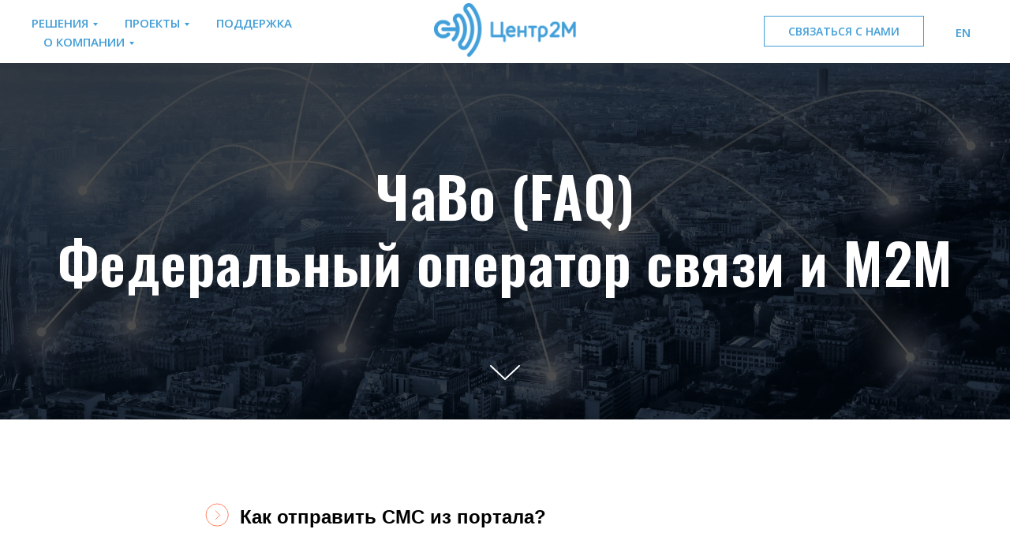

--- FILE ---
content_type: text/html; charset=UTF-8
request_url: https://center2m.ru/faq_m2m
body_size: 15536
content:
<!DOCTYPE html> <html> <head> <meta charset="utf-8" /> <meta http-equiv="Content-Type" content="text/html; charset=utf-8" /> <meta name="viewport" content="width=device-width, initial-scale=1.0" /> <!--metatextblock--> <title>ЧаВо (FAQ) Федеральный оператор связи и М2М</title> <meta property="og:url" content="https://center2m.ru/faq_m2m" /> <meta property="og:title" content="ЧаВо (FAQ) Федеральный оператор связи и М2М" /> <meta property="og:description" content="" /> <meta property="og:type" content="website" /> <meta property="og:image" content="https://thb.tildacdn.com/tild3630-3062-4565-b065-383962346364/-/resize/504x/shutterstock_7250209.jpg" /> <link rel="canonical" href="https://center2m.ru/faq_m2m"> <!--/metatextblock--> <meta name="format-detection" content="telephone=no" /> <meta http-equiv="x-dns-prefetch-control" content="on"> <link rel="dns-prefetch" href="https://ws.tildacdn.com"> <link rel="dns-prefetch" href="https://static.tildacdn.com"> <link rel="shortcut icon" href="https://static.tildacdn.com/tild3665-3064-4235-a662-656564613934/favicon.ico" type="image/x-icon" /> <link rel="apple-touch-icon" href="https://static.tildacdn.com/tild3730-3462-4632-b764-333233383530/mstile-150x150.png"> <link rel="apple-touch-icon" sizes="76x76" href="https://static.tildacdn.com/tild3730-3462-4632-b764-333233383530/mstile-150x150.png"> <link rel="apple-touch-icon" sizes="152x152" href="https://static.tildacdn.com/tild3730-3462-4632-b764-333233383530/mstile-150x150.png"> <link rel="apple-touch-startup-image" href="https://static.tildacdn.com/tild3730-3462-4632-b764-333233383530/mstile-150x150.png"> <meta name="msapplication-TileColor" content="#ffffff"> <meta name="msapplication-TileImage" content="https://static.tildacdn.com/tild6636-6665-4636-a537-616231396430/apple-touch-icon.png"> <link rel="alternate" type="application/rss+xml" title="Центр 2М" href="https://center2m.ru/rss.xml" /> <!-- Assets --> <script src="https://neo.tildacdn.com/js/tilda-fallback-1.0.min.js" async charset="utf-8"></script> <link rel="stylesheet" href="https://static.tildacdn.com/css/tilda-grid-3.0.min.css" type="text/css" media="all" onerror="this.loaderr='y';"/> <link rel="stylesheet" href="https://static.tildacdn.com/ws/project977910/tilda-blocks-page32930752.min.css?t=1768930056" type="text/css" media="all" onerror="this.loaderr='y';" /> <link rel="preconnect" href="https://fonts.gstatic.com"> <link href="https://fonts.googleapis.com/css2?family=Oswald:wght@300;400;500;600;700&family=Open+Sans:wght@300..800&subset=latin,cyrillic" rel="stylesheet"> <link rel="stylesheet" href="https://static.tildacdn.com/css/tilda-animation-2.0.min.css" type="text/css" media="all" onerror="this.loaderr='y';" /> <link rel="stylesheet" href="https://static.tildacdn.com/css/tilda-cover-1.0.min.css" type="text/css" media="all" onerror="this.loaderr='y';" /> <link rel="stylesheet" href="https://static.tildacdn.com/css/tilda-forms-1.0.min.css" type="text/css" media="all" onerror="this.loaderr='y';" /> <link rel="stylesheet" href="https://static.tildacdn.com/css/tilda-menusub-1.0.min.css" type="text/css" media="print" onload="this.media='all';" onerror="this.loaderr='y';" /> <noscript><link rel="stylesheet" href="https://static.tildacdn.com/css/tilda-menusub-1.0.min.css" type="text/css" media="all" /></noscript> <link rel="stylesheet" href="https://static.tildacdn.com/css/tilda-menu-widgeticons-1.0.min.css" type="text/css" media="all" onerror="this.loaderr='y';" /> <link rel="stylesheet" href="https://static.tildacdn.com/css/tilda-popup-1.1.min.css" type="text/css" media="print" onload="this.media='all';" onerror="this.loaderr='y';" /> <noscript><link rel="stylesheet" href="https://static.tildacdn.com/css/tilda-popup-1.1.min.css" type="text/css" media="all" /></noscript> <link rel="stylesheet" href="https://fonts.googleapis.com/css?family=Oswald:200,300,400,500,600,700&display=swap&subset=cyrillic" type="text/css" /> <script nomodule src="https://static.tildacdn.com/js/tilda-polyfill-1.0.min.js" charset="utf-8"></script> <script type="text/javascript">function t_onReady(func) {if(document.readyState!='loading') {func();} else {document.addEventListener('DOMContentLoaded',func);}}
function t_onFuncLoad(funcName,okFunc,time) {if(typeof window[funcName]==='function') {okFunc();} else {setTimeout(function() {t_onFuncLoad(funcName,okFunc,time);},(time||100));}}function t_throttle(fn,threshhold,scope) {return function() {fn.apply(scope||this,arguments);};}</script> <script src="https://static.tildacdn.com/js/jquery-1.10.2.min.js" charset="utf-8" onerror="this.loaderr='y';"></script> <script src="https://static.tildacdn.com/js/tilda-scripts-3.0.min.js" charset="utf-8" defer onerror="this.loaderr='y';"></script> <script src="https://static.tildacdn.com/ws/project977910/tilda-blocks-page32930752.min.js?t=1768930056" charset="utf-8" async onerror="this.loaderr='y';"></script> <script src="https://static.tildacdn.com/js/tilda-lazyload-1.0.min.js" charset="utf-8" async onerror="this.loaderr='y';"></script> <script src="https://static.tildacdn.com/js/tilda-animation-2.0.min.js" charset="utf-8" async onerror="this.loaderr='y';"></script> <script src="https://static.tildacdn.com/js/tilda-cover-1.0.min.js" charset="utf-8" async onerror="this.loaderr='y';"></script> <script src="https://static.tildacdn.com/js/tilda-forms-1.0.min.js" charset="utf-8" async onerror="this.loaderr='y';"></script> <script src="https://static.tildacdn.com/js/tilda-menusub-1.0.min.js" charset="utf-8" async onerror="this.loaderr='y';"></script> <script src="https://static.tildacdn.com/js/tilda-menu-1.0.min.js" charset="utf-8" async onerror="this.loaderr='y';"></script> <script src="https://static.tildacdn.com/js/tilda-menu-widgeticons-1.0.min.js" charset="utf-8" async onerror="this.loaderr='y';"></script> <script src="https://static.tildacdn.com/js/tilda-map-1.0.min.js" charset="utf-8" async onerror="this.loaderr='y';"></script> <script src="https://static.tildacdn.com/js/tilda-popup-1.0.min.js" charset="utf-8" async onerror="this.loaderr='y';"></script> <script src="https://static.tildacdn.com/js/tilda-skiplink-1.0.min.js" charset="utf-8" async onerror="this.loaderr='y';"></script> <script src="https://static.tildacdn.com/js/tilda-events-1.0.min.js" charset="utf-8" async onerror="this.loaderr='y';"></script> <script type="text/javascript" src="https://static.tildacdn.com/js/tilda-lk-dashboard-1.0.min.js" charset="utf-8" async onerror="this.loaderr='y';"></script> <script type="text/javascript">window.dataLayer=window.dataLayer||[];</script> <!-- Global Site Tag (gtag.js) - Google Analytics --> <script type="text/javascript" data-tilda-cookie-type="analytics">window.mainTracker='gtag';window.gtagTrackerID='UA-137503245-1';function gtag(){dataLayer.push(arguments);}
setTimeout(function(){(function(w,d,s,i){var f=d.getElementsByTagName(s)[0],j=d.createElement(s);j.async=true;j.src='https://www.googletagmanager.com/gtag/js?id='+i;f.parentNode.insertBefore(j,f);gtag('js',new Date());gtag('config',i,{});})(window,document,'script',window.gtagTrackerID);},2000);</script> <script type="text/javascript">(function() {if((/bot|google|yandex|baidu|bing|msn|duckduckbot|teoma|slurp|crawler|spider|robot|crawling|facebook/i.test(navigator.userAgent))===false&&typeof(sessionStorage)!='undefined'&&sessionStorage.getItem('visited')!=='y'&&document.visibilityState){var style=document.createElement('style');style.type='text/css';style.innerHTML='@media screen and (min-width: 980px) {.t-records {opacity: 0;}.t-records_animated {-webkit-transition: opacity ease-in-out .2s;-moz-transition: opacity ease-in-out .2s;-o-transition: opacity ease-in-out .2s;transition: opacity ease-in-out .2s;}.t-records.t-records_visible {opacity: 1;}}';document.getElementsByTagName('head')[0].appendChild(style);function t_setvisRecs(){var alr=document.querySelectorAll('.t-records');Array.prototype.forEach.call(alr,function(el) {el.classList.add("t-records_animated");});setTimeout(function() {Array.prototype.forEach.call(alr,function(el) {el.classList.add("t-records_visible");});sessionStorage.setItem("visited","y");},400);}
document.addEventListener('DOMContentLoaded',t_setvisRecs);}})();</script></head> <body class="t-body" style="margin:0;"> <!--allrecords--> <div id="allrecords" class="t-records" data-hook="blocks-collection-content-node" data-tilda-project-id="977910" data-tilda-page-id="32930752" data-tilda-page-alias="faq_m2m" data-tilda-formskey="c02eea746baf5c0f4eb635a038586af5" data-tilda-lazy="yes" data-tilda-root-zone="com" data-tilda-project-country="RU"> <!--header--> <header id="t-header" class="t-records" data-hook="blocks-collection-content-node" data-tilda-project-id="977910" data-tilda-page-id="4190694" data-tilda-page-alias="header" data-tilda-formskey="c02eea746baf5c0f4eb635a038586af5" data-tilda-lazy="yes" data-tilda-root-zone="com" data-tilda-project-country="RU"> <div id="rec77062802" class="r t-rec t-screenmin-640px" style=" " data-animationappear="off" data-record-type="446" data-screen-min="640px"> <!-- T446 --> <div id="nav77062802marker"></div> <div
id="nav77062802"
class="t446 t446__positionstatic "
style="background-color: rgba(255,255,255,1); " data-bgcolor-hex="#ffffff" data-bgcolor-rgba="rgba(255,255,255,1)" data-navmarker="nav77062802marker" data-appearoffset="" data-bgopacity-two="1" data-menushadow="" data-menushadow-css="0px 1px 3px rgba(0,0,0,0)" data-bgopacity="1" data-menu="yes" data-menu-items-align="left"> <div class="t446__maincontainer " style=""> <div class="t446__logowrapper"> <div class="t446__logowrapper2"> <div style="display: block;"> <a href="/"> <img class="t446__imglogo t446__imglogomobile"
src="https://static.tildacdn.com/tild3263-6637-4233-a161-616132373538/_12x.png"
imgfield="img"
style="max-width: 180px; width: 180px;"
alt="Центр 2М"> </a> </div> </div> </div> <div class="t446__leftwrapper" style=" padding-right:140px; text-align: left;"> <div class="t446__leftmenuwrapper"> <ul class="t446__list t-menu__list"> <li class="t446__list_item" style="padding:0 15px 0 0;"> <a class="t-menu__link-item" href="" data-menu-submenu-hook="link_sub1_77062802" data-menu-item-number="1">Решения</a> <div class="t-menusub" data-submenu-hook="link_sub1_77062802" data-submenu-margin="15px" data-add-submenu-arrow="on"> <div class="t-menusub__menu"> <div class="t-menusub__content"> <ul role="list" class="t-menusub__list"> <li class="t-menusub__list-item t-name t-name_xs"> <a class="t-menusub__link-item t-name t-name_xs"
href="/operator-svyazi" data-menu-item-number="1">Федеральный оператор связи и М2М-провайдер</a> </li> <li class="t-menusub__list-item t-name t-name_xs"> <a class="t-menusub__link-item t-name t-name_xs"
href="/esk" data-menu-item-number="1">Экологический и сырьевой контроль</a> </li> <li class="t-menusub__list-item t-name t-name_xs"> <a class="t-menusub__link-item t-name t-name_xs"
href="/toir_new" data-menu-item-number="1">Техническое Обслуживание и Ремонт</a> </li> <li class="t-menusub__list-item t-name t-name_xs"> <a class="t-menusub__link-item t-name t-name_xs"
href="/monitoring" data-menu-item-number="1">Услуга мониторинга</a> </li> <li class="t-menusub__list-item t-name t-name_xs"> <a class="t-menusub__link-item t-name t-name_xs"
href="/monitoring-transporta" data-menu-item-number="1">Мониторинг транспорта</a> </li> </ul> </div> </div> </div> </li> <li class="t446__list_item" style="padding:0 15px;"> <a class="t-menu__link-item" href="" data-menu-submenu-hook="link_sub2_77062802" data-menu-item-number="2">Проекты</a> <div class="t-menusub" data-submenu-hook="link_sub2_77062802" data-submenu-margin="15px" data-add-submenu-arrow="on"> <div class="t-menusub__menu"> <div class="t-menusub__content"> <ul role="list" class="t-menusub__list"> <li class="t-menusub__list-item t-name t-name_xs"> <a class="t-menusub__link-item t-name t-name_xs"
href="/kmeo_gtm" data-menu-item-number="2">Геотехнический мониторинг</a> </li> <li class="t-menusub__list-item t-name t-name_xs"> <a class="t-menusub__link-item t-name t-name_xs"
href="/kmeo_control" data-menu-item-number="2">Производственно-сырьевой контроль</a> </li> <li class="t-menusub__list-item t-name t-name_xs"> <a class="t-menusub__link-item t-name t-name_xs"
href="/kmeo_eco" data-menu-item-number="2">Экологический контроль</a> </li> </ul> </div> </div> </div> </li> <li class="t446__list_item" style="padding:0 15px;"> <a class="t-menu__link-item" href="/support" data-menu-submenu-hook="" data-menu-item-number="3">Поддержка</a> </li> <li class="t446__list_item" style="padding:0 0 0 15px;"> <a class="t-menu__link-item" href="" data-menu-submenu-hook="link_sub4_77062802" data-menu-item-number="4">О компании</a> <div class="t-menusub" data-submenu-hook="link_sub4_77062802" data-submenu-margin="15px" data-add-submenu-arrow="on"> <div class="t-menusub__menu"> <div class="t-menusub__content"> <ul role="list" class="t-menusub__list"> <li class="t-menusub__list-item t-name t-name_xs"> <a class="t-menusub__link-item t-name t-name_xs"
href="/about" data-menu-item-number="4">О нас</a> </li> <li class="t-menusub__list-item t-name t-name_xs"> <a class="t-menusub__link-item t-name t-name_xs"
href="/documents" data-menu-item-number="4">Документы</a> </li> <li class="t-menusub__list-item t-name t-name_xs"> <a class="t-menusub__link-item t-name t-name_xs"
href="/contacts" data-menu-item-number="4">Контакты</a> </li> <li class="t-menusub__list-item t-name t-name_xs"> <a class="t-menusub__link-item t-name t-name_xs"
href="/faq" data-menu-item-number="4">ЧаВо (FAQ)</a> </li> </ul> </div> </div> </div> </li> </ul> </div> </div> <div class="t446__rightwrapper" style=" padding-left:140px; text-align: right;"> <div class="t446__rightmenuwrapper"> <ul class="t446__list t-menu__list"> </ul> </div> <div class="t446__additionalwrapper"> <div class="t446__right_descr" field="descr"><div style="color:#008ad1;" data-customstyle="yes"></div></div> <div class="t446__right_buttons"> <div class="t446__right_buttons_wrap"> <div class="t446__right_buttons_but"> <a
class="t-btn t-btnflex t-btnflex_type_button t-btnflex_sm js-click-stat"
href="#popup:myform" data-tilda-event-name="/tilda/click/rec77062802/button1"><span class="t-btnflex__text">СВЯЗАТЬСЯ С НАМИ</span> <style>#rec77062802 .t-btnflex.t-btnflex_type_button {color:#429ed7;border-style:solid !important;border-color:#429ed7 !important;--border-width:1px;box-shadow:none !important;font-family:Open Sans;font-weight:600;transition-duration:0.2s;transition-property:background-color,color,border-color,box-shadow,opacity,transform,gap;transition-timing-function:ease-in-out;}@media (hover:hover) {#rec77062802 .t-btnflex.t-btnflex_type_button:not(.t-animate_no-hover):hover {color:#ffffff !important;border-color:#429ed7 !important;background-color:#429ed7 !important;}#rec77062802 .t-btnflex.t-btnflex_type_button:not(.t-animate_no-hover):focus-visible {color:#ffffff !important;border-color:#429ed7 !important;background-color:#429ed7 !important;}}</style></a> </div> </div> </div> <div class="t446__right_langs"> <div class="t446__right_buttons_wrap"> <div class="t446__right_langs_lang"> <a style="" href="http://eng.center2m.ru/">En</a> </div> </div> </div> </div> </div> </div> </div> <style>@media screen and (max-width:980px){#rec77062802 .t446__leftcontainer{padding:20px;}#rec77062802 .t446__imglogo{padding:20px 0;}#rec77062802 .t446{position:static;}}</style> <script>t_onReady(function() {t_onFuncLoad('t446_checkOverflow',function() {window.addEventListener('resize',t_throttle(function() {t446_checkOverflow('77062802','0');}));window.addEventListener('load',function() {t446_checkOverflow('77062802','0');});t446_checkOverflow('77062802','0');});t_onFuncLoad('t_menu__interactFromKeyboard',function() {t_menu__interactFromKeyboard('77062802');});});t_onReady(function() {t_onFuncLoad('t_menu__highlightActiveLinks',function() {t_menu__highlightActiveLinks('.t446__list_item a');});});t_onReady(function() {t_onFuncLoad('t_menu__setBGcolor',function() {t_menu__setBGcolor('77062802','.t446');window.addEventListener('resize',t_throttle(function() {t_menu__setBGcolor('77062802','.t446');}));});});</script> <style>#rec77062802 .t-menu__link-item{-webkit-transition:color 0.3s ease-in-out,opacity 0.3s ease-in-out;transition:color 0.3s ease-in-out,opacity 0.3s ease-in-out;position:relative;}#rec77062802 .t-menu__link-item.t-active:not(.t978__menu-link){font-weight:600 !important;}#rec77062802 .t-menu__link-item.t-active::after{content:'';position:absolute;left:0;-webkit-transition:all 0.3s ease;transition:all 0.3s ease;opacity:1;width:100%;height:100%;bottom:-0px;border-bottom:0px solid #429ed7;-webkit-box-shadow:inset 0px -1px 0px 0px #429ed7;-moz-box-shadow:inset 0px -1px 0px 0px #429ed7;box-shadow:inset 0px -1px 0px 0px #429ed7;}#rec77062802 .t-menu__link-item:not(.t-active):not(.tooltipstered):hover{color:#000000 !important;}#rec77062802 .t-menu__link-item:not(.t-active):not(.tooltipstered):focus-visible{color:#000000 !important;}@supports (overflow:-webkit-marquee) and (justify-content:inherit){#rec77062802 .t-menu__link-item,#rec77062802 .t-menu__link-item.t-active{opacity:1 !important;}}</style> <style>#rec77062802{--menusub-text-color:#429ed7;--menusub-bg:#fff;--menusub-shadow:none;--menusub-radius:5px;--menusub-border:none;--menusub-width:220px;--menusub-transition:0.3s ease-in-out;--menusub-hover-color:#00aaff;}#rec77062802 .t-menusub__link-item,#rec77062802 .t-menusub__innermenu-link{-webkit-transition:color var(--menusub-transition),opacity var(--menusub-transition);transition:color var(--menusub-transition),opacity var(--menusub-transition);}#rec77062802 .t-menusub__link-item:not(.t-active):not(.tooltipstered):hover,#rec77062802 .t-menusub__innermenu-link:not(.t-active):hover{color:var(--menusub-hover-color) !important;opacity:0.8 !important;}@supports (overflow:-webkit-marquee) and (justify-content:inherit){#rec77062802 .t-menusub__link-item,#rec77062802 .t-menusub__link-item.t-active{opacity:1 !important;}}@media screen and (max-width:980px){#rec77062802 .t-menusub__menu .t-menusub__link-item,#rec77062802 .t-menusub__menu .t-menusub__innermenu-link{color:var(--menusub-text-color) !important;}#rec77062802 .t-menusub__menu .t-menusub__link-item.t-active{color:var(--menusub-text-color) !important;}#rec77062802 .t-menusub__menu .t-menusub__list-item:has(.t-active){background-color:var(--menusub-hover-bg);}}@media screen and (max-width:980px){#rec77062802 .t-menusub__menu-wrapper{background-color:var(--menusub-bg) !important;border-radius:var(--menusub-radius) !important;border:var(--menusub-border) !important;box-shadow:var(--menusub-shadow) !important;overflow:auto;max-width:var(--mobile-max-width);}#rec77062802 .t-menusub__menu-wrapper .t-menusub__content{background-color:transparent !important;border:none !important;box-shadow:none !important;border-radius:0 !important;margin-top:0 !important;}}</style> <script>t_onReady(function() {setTimeout(function(){t_onFuncLoad('t_menusub_init',function() {t_menusub_init('77062802');});},500);});</script> <style>@media screen and (min-width:981px){#rec77062802 .t-menusub__menu{background-color:var(--menusub-bg);text-align:left;max-width:var(--menusub-width);border-radius:var(--menusub-radius);border:var(--menusub-border);box-shadow:var(--menusub-shadow);}}</style> <style> #rec77062802 a.t-menusub__link-item{font-family:'Open Sans';font-weight:400;}</style> <style> #rec77062802 .t446__logowrapper2 a{color:#ffffff;font-weight:600;}#rec77062802 a.t-menu__link-item{font-size:15px;color:#429ed7;font-family:'Open Sans';font-weight:600;text-transform:uppercase;}#rec77062802 .t446__right_descr{font-size:15px;color:#429ed7;font-family:'Open Sans';font-weight:600;}#rec77062802 .t446__right_langs_lang a{font-size:15px;color:#429ed7;font-family:'Open Sans';font-weight:600;text-transform:uppercase;}</style> <style> #rec77062802 .t446__logo{color:#ffffff;font-weight:600;}</style> <style>#rec77062802 .t446 {box-shadow:0px 1px 3px rgba(0,0,0,0);}</style> </div> <div id="rec642223294" class="r t-rec t-screenmax-640px" style="background-color:#ffffff; " data-animationappear="off" data-record-type="309" data-screen-max="640px" data-bg-color="#ffffff"> <!-- T280 --> <div id="nav642223294marker"></div> <div id="nav642223294" class="t280 " data-menu="yes" data-appearoffset=""> <div class="t280__container t280__big t280__positionstatic" style=""> <div class="t280__container__bg" style="background-color: rgba(255,255,255,0);" data-bgcolor-hex="#ffffff" data-bgcolor-rgba="rgba(255,255,255,0)" data-navmarker="nav642223294marker" data-appearoffset="" data-bgopacity="0.0" data-menushadow="" data-menushadow-css=""></div> <div class="t280__menu__content "> <div class="t280__logo__container" style="min-height:80px;"> <div class="t280__logo__content"> <a class="t280__logo" href="/"> <img class="t280__logo__img"
src="https://static.tildacdn.com/tild3562-6137-4531-a438-613163336364/_12x.png"
imgfield="img"
style="height: 40px;"
alt=""> </a> </div> </div> <button type="button"
class="t-menuburger t-menuburger_first t-menuburger__big"
aria-label="Навигационное меню"
aria-expanded="false"> <span style="background-color:#429ed7;"></span> <span style="background-color:#429ed7;"></span> <span style="background-color:#429ed7;"></span> <span style="background-color:#429ed7;"></span> </button> <script>function t_menuburger_init(recid) {var rec=document.querySelector('#rec' + recid);if(!rec) return;var burger=rec.querySelector('.t-menuburger');if(!burger) return;var isSecondStyle=burger.classList.contains('t-menuburger_second');if(isSecondStyle&&!window.isMobile&&!('ontouchend' in document)) {burger.addEventListener('mouseenter',function() {if(burger.classList.contains('t-menuburger-opened')) return;burger.classList.remove('t-menuburger-unhovered');burger.classList.add('t-menuburger-hovered');});burger.addEventListener('mouseleave',function() {if(burger.classList.contains('t-menuburger-opened')) return;burger.classList.remove('t-menuburger-hovered');burger.classList.add('t-menuburger-unhovered');setTimeout(function() {burger.classList.remove('t-menuburger-unhovered');},300);});}
burger.addEventListener('click',function() {if(!burger.closest('.tmenu-mobile')&&!burger.closest('.t450__burger_container')&&!burger.closest('.t466__container')&&!burger.closest('.t204__burger')&&!burger.closest('.t199__js__menu-toggler')) {burger.classList.toggle('t-menuburger-opened');burger.classList.remove('t-menuburger-unhovered');}});var menu=rec.querySelector('[data-menu="yes"]');if(!menu) return;var menuLinks=menu.querySelectorAll('.t-menu__link-item');var submenuClassList=['t978__menu-link_hook','t978__tm-link','t966__tm-link','t794__tm-link','t-menusub__target-link'];Array.prototype.forEach.call(menuLinks,function(link) {link.addEventListener('click',function() {var isSubmenuHook=submenuClassList.some(function(submenuClass) {return link.classList.contains(submenuClass);});if(isSubmenuHook) return;burger.classList.remove('t-menuburger-opened');});});menu.addEventListener('clickedAnchorInTooltipMenu',function() {burger.classList.remove('t-menuburger-opened');});}
t_onReady(function() {t_onFuncLoad('t_menuburger_init',function(){t_menuburger_init('642223294');});});</script> <style>.t-menuburger{position:relative;flex-shrink:0;width:28px;height:20px;padding:0;border:none;background-color:transparent;outline:none;-webkit-transform:rotate(0deg);transform:rotate(0deg);transition:transform .5s ease-in-out;cursor:pointer;z-index:999;}.t-menuburger span{display:block;position:absolute;width:100%;opacity:1;left:0;-webkit-transform:rotate(0deg);transform:rotate(0deg);transition:.25s ease-in-out;height:3px;background-color:#000;}.t-menuburger span:nth-child(1){top:0px;}.t-menuburger span:nth-child(2),.t-menuburger span:nth-child(3){top:8px;}.t-menuburger span:nth-child(4){top:16px;}.t-menuburger__big{width:42px;height:32px;}.t-menuburger__big span{height:5px;}.t-menuburger__big span:nth-child(2),.t-menuburger__big span:nth-child(3){top:13px;}.t-menuburger__big span:nth-child(4){top:26px;}.t-menuburger__small{width:22px;height:14px;}.t-menuburger__small span{height:2px;}.t-menuburger__small span:nth-child(2),.t-menuburger__small span:nth-child(3){top:6px;}.t-menuburger__small span:nth-child(4){top:12px;}.t-menuburger-opened span:nth-child(1){top:8px;width:0%;left:50%;}.t-menuburger-opened span:nth-child(2){-webkit-transform:rotate(45deg);transform:rotate(45deg);}.t-menuburger-opened span:nth-child(3){-webkit-transform:rotate(-45deg);transform:rotate(-45deg);}.t-menuburger-opened span:nth-child(4){top:8px;width:0%;left:50%;}.t-menuburger-opened.t-menuburger__big span:nth-child(1){top:6px;}.t-menuburger-opened.t-menuburger__big span:nth-child(4){top:18px;}.t-menuburger-opened.t-menuburger__small span:nth-child(1),.t-menuburger-opened.t-menuburger__small span:nth-child(4){top:6px;}@media (hover),(min-width:0\0){.t-menuburger_first:hover span:nth-child(1){transform:translateY(1px);}.t-menuburger_first:hover span:nth-child(4){transform:translateY(-1px);}.t-menuburger_first.t-menuburger__big:hover span:nth-child(1){transform:translateY(3px);}.t-menuburger_first.t-menuburger__big:hover span:nth-child(4){transform:translateY(-3px);}}.t-menuburger_second span:nth-child(2),.t-menuburger_second span:nth-child(3){width:80%;left:20%;right:0;}@media (hover),(min-width:0\0){.t-menuburger_second.t-menuburger-hovered span:nth-child(2),.t-menuburger_second.t-menuburger-hovered span:nth-child(3){animation:t-menuburger-anim 0.3s ease-out normal forwards;}.t-menuburger_second.t-menuburger-unhovered span:nth-child(2),.t-menuburger_second.t-menuburger-unhovered span:nth-child(3){animation:t-menuburger-anim2 0.3s ease-out normal forwards;}}.t-menuburger_second.t-menuburger-opened span:nth-child(2),.t-menuburger_second.t-menuburger-opened span:nth-child(3){left:0;right:0;width:100%!important;}.t-menuburger_third span:nth-child(4){width:70%;left:unset;right:0;}@media (hover),(min-width:0\0){.t-menuburger_third:not(.t-menuburger-opened):hover span:nth-child(4){width:100%;}}.t-menuburger_third.t-menuburger-opened span:nth-child(4){width:0!important;right:50%;}.t-menuburger_fourth{height:12px;}.t-menuburger_fourth.t-menuburger__small{height:8px;}.t-menuburger_fourth.t-menuburger__big{height:18px;}.t-menuburger_fourth span:nth-child(2),.t-menuburger_fourth span:nth-child(3){top:4px;opacity:0;}.t-menuburger_fourth span:nth-child(4){top:8px;}.t-menuburger_fourth.t-menuburger__small span:nth-child(2),.t-menuburger_fourth.t-menuburger__small span:nth-child(3){top:3px;}.t-menuburger_fourth.t-menuburger__small span:nth-child(4){top:6px;}.t-menuburger_fourth.t-menuburger__small span:nth-child(2),.t-menuburger_fourth.t-menuburger__small span:nth-child(3){top:3px;}.t-menuburger_fourth.t-menuburger__small span:nth-child(4){top:6px;}.t-menuburger_fourth.t-menuburger__big span:nth-child(2),.t-menuburger_fourth.t-menuburger__big span:nth-child(3){top:6px;}.t-menuburger_fourth.t-menuburger__big span:nth-child(4){top:12px;}@media (hover),(min-width:0\0){.t-menuburger_fourth:not(.t-menuburger-opened):hover span:nth-child(1){transform:translateY(1px);}.t-menuburger_fourth:not(.t-menuburger-opened):hover span:nth-child(4){transform:translateY(-1px);}.t-menuburger_fourth.t-menuburger__big:not(.t-menuburger-opened):hover span:nth-child(1){transform:translateY(3px);}.t-menuburger_fourth.t-menuburger__big:not(.t-menuburger-opened):hover span:nth-child(4){transform:translateY(-3px);}}.t-menuburger_fourth.t-menuburger-opened span:nth-child(1),.t-menuburger_fourth.t-menuburger-opened span:nth-child(4){top:4px;}.t-menuburger_fourth.t-menuburger-opened span:nth-child(2),.t-menuburger_fourth.t-menuburger-opened span:nth-child(3){opacity:1;}@keyframes t-menuburger-anim{0%{width:80%;left:20%;right:0;}50%{width:100%;left:0;right:0;}100%{width:80%;left:0;right:20%;}}@keyframes t-menuburger-anim2{0%{width:80%;left:0;}50%{width:100%;right:0;left:0;}100%{width:80%;left:20%;right:0;}}</style> </div> </div> <div class="t280__menu__wrapper t280__menu__wrapper_2"> <div class="t280__menu__bg" style="background-color:#ebebeb; opacity:1;"></div> <div class="t280__menu__container"> <nav class="t280__menu t-width t-width_6"> <ul role="list" class="t280__list t-menu__list"> <li class="t280__menu__item"> <a class="t280__menu__link t-title t-title_xl t-menu__link-item t280__menu__link_submenu"
href=""
aria-expanded="false" role="button" data-menu-submenu-hook="link_sub1_642223294">
Решения
</a> </li> <div class="t-menusub" data-submenu-hook="link_sub1_642223294" data-submenu-margin="15px" data-add-submenu-arrow="on"> <div class="t-menusub__menu"> <div class="t-menusub__content"> <ul role="list" class="t-menusub__list"> <li class="t-menusub__list-item t-name t-name_xs"> <a class="t-menusub__link-item t-name t-name_xs"
href="/operator-svyazi" data-menu-item-number="1">Федеральный оператор связи и М2М-провайдер</a> </li> <li class="t-menusub__list-item t-name t-name_xs"> <a class="t-menusub__link-item t-name t-name_xs"
href="/kmeo_es" data-menu-item-number="1">Экологический и сырьевой контроль</a> </li> <li class="t-menusub__list-item t-name t-name_xs"> <a class="t-menusub__link-item t-name t-name_xs"
href="/toir_new" data-menu-item-number="1">Техническое Обслуживание и Ремонт</a> </li> <li class="t-menusub__list-item t-name t-name_xs"> <a class="t-menusub__link-item t-name t-name_xs"
href="/monitoring" data-menu-item-number="1">Услуга мониторинга</a> </li> <li class="t-menusub__list-item t-name t-name_xs"> <a class="t-menusub__link-item t-name t-name_xs"
href="/monitoring-transporta" data-menu-item-number="1">Мониторинг транспорта</a> </li> </ul> </div> </div> </div> <li class="t280__menu__item"> <a class="t280__menu__link t-title t-title_xl t-menu__link-item t280__menu__link_submenu"
href=""
aria-expanded="false" role="button" data-menu-submenu-hook="link_sub2_642223294">
Проекты
</a> </li> <div class="t-menusub" data-submenu-hook="link_sub2_642223294" data-submenu-margin="15px" data-add-submenu-arrow="on"> <div class="t-menusub__menu"> <div class="t-menusub__content"> <ul role="list" class="t-menusub__list"> <li class="t-menusub__list-item t-name t-name_xs"> <a class="t-menusub__link-item t-name t-name_xs"
href="/kmeo_gtm" data-menu-item-number="2">Геотехнический мониторинг</a> </li> <li class="t-menusub__list-item t-name t-name_xs"> <a class="t-menusub__link-item t-name t-name_xs"
href="/kmeo_control" data-menu-item-number="2">Производственно-сырьевой контроль</a> </li> <li class="t-menusub__list-item t-name t-name_xs"> <a class="t-menusub__link-item t-name t-name_xs"
href="/kmeo_eco" data-menu-item-number="2">Экологический контроль</a> </li> </ul> </div> </div> </div> <li class="t280__menu__item"> <a class="t280__menu__link t-title t-title_xl t-menu__link-item"
href="/news" data-menu-submenu-hook="">
Новости
</a> </li> <li class="t280__menu__item"> <a class="t280__menu__link t-title t-title_xl t-menu__link-item"
href="/about" data-menu-submenu-hook="">
О компании
</a> </li> <li class="t280__menu__item"> <a class="t280__menu__link t-title t-title_xl t-menu__link-item"
href="/documents" data-menu-submenu-hook="">
Документы
</a> </li> <li class="t280__menu__item"> <a class="t280__menu__link t-title t-title_xl t-menu__link-item"
href="/support" data-menu-submenu-hook="">
Поддержка
</a> </li> <li class="t280__menu__item"> <a class="t280__menu__link t-title t-title_xl t-menu__link-item"
href="/contacts" data-menu-submenu-hook="">
Контакты
</a> </li> <li class="t280__menu__item"> <a class="t280__menu__link t-title t-title_xl t-menu__link-item"
href="#popup:myform" data-menu-submenu-hook="">
Связаться с нами
</a> </li> </ul> </nav> <div class="t280__bottom t-width t-width_6"> <div class="t280__descr t280__bottom__item t-descr t-descr_xs"><div style="color:#429ed7;" data-customstyle="yes"><a href="tel:+74997540777" style="color: rgb(66, 158, 215);">+7 (499)754-07-77</a></div></div> <div class="t280__lang t280__bottom__item"> <a class="t280__lang_first t-descr t-descr_xxs" style="" href="http://eng.center2m.ru/">En</a> </div> </div> </div> </div> </div> <style>@media screen and (max-width:980px){#rec642223294 .t280__main_opened .t280__menu__content{background-color:#ebebeb!important;opacity:1!important;}}</style> <script>t_onReady(function() {t_onFuncLoad('t280_showMenu',function() {t280_showMenu('642223294');});t_onFuncLoad('t280_changeSize',function() {t280_changeSize('642223294');});t_onFuncLoad('t_menuWidgets__init',function() {t_menuWidgets__init('642223294');});t_onFuncLoad('t280_highlight',function() {t280_highlight();});});t_onFuncLoad('t280_changeSize',function(){window.addEventListener('resize',t_throttle(function() {t280_changeSize('642223294');}));});</script> <style>#rec642223294 .t-menu__link-item{-webkit-transition:color 0.3s ease-in-out,opacity 0.3s ease-in-out;transition:color 0.3s ease-in-out,opacity 0.3s ease-in-out;}#rec642223294 .t-menu__link-item:not(.t-active):not(.tooltipstered):hover{color:#666666 !important;}#rec642223294 .t-menu__link-item:not(.t-active):not(.tooltipstered):focus-visible{color:#666666 !important;}@supports (overflow:-webkit-marquee) and (justify-content:inherit){#rec642223294 .t-menu__link-item,#rec642223294 .t-menu__link-item.t-active{opacity:1 !important;}}</style> <style>#rec642223294{--menusub-text-color:#000000;--menusub-bg:#fff;--menusub-shadow:none;--menusub-radius:5px;--menusub-border:none;--menusub-width:220px;--menusub-transition:0.3s ease-in-out;}@media screen and (max-width:980px){#rec642223294 .t-menusub__menu .t-menusub__link-item,#rec642223294 .t-menusub__menu .t-menusub__innermenu-link{color:var(--menusub-text-color) !important;}#rec642223294 .t-menusub__menu .t-menusub__link-item.t-active{color:var(--menusub-text-color) !important;}#rec642223294 .t-menusub__menu .t-menusub__list-item:has(.t-active){background-color:var(--menusub-hover-bg);}}@media screen and (max-width:980px){#rec642223294 .t-menusub__menu-wrapper{background-color:var(--menusub-bg) !important;border-radius:var(--menusub-radius) !important;border:var(--menusub-border) !important;box-shadow:var(--menusub-shadow) !important;overflow:auto;max-width:var(--mobile-max-width);}#rec642223294 .t-menusub__menu-wrapper .t-menusub__content{background-color:transparent !important;border:none !important;box-shadow:none !important;border-radius:0 !important;margin-top:0 !important;}}</style> <script>t_onReady(function() {setTimeout(function(){t_onFuncLoad('t_menusub_init',function() {t_menusub_init('642223294');});},500);});</script> <style>@media screen and (min-width:981px){#rec642223294 .t-menusub__menu{background-color:var(--menusub-bg);text-align:left;max-width:var(--menusub-width);border-radius:var(--menusub-radius);border:var(--menusub-border);box-shadow:var(--menusub-shadow);}}</style> <style> #rec642223294 a.t-menusub__link-item{font-family:'Open Sans';font-weight:400;}</style> <style> #rec642223294 .t280__logo__content .t-title{font-size:18px;color:#000000;font-weight:500;text-transform:uppercase;letter-spacing:2px;}#rec642223294 a.t280__menu__link{color:#000000;font-weight:300;}@media screen and (min-width:900px){#rec642223294 a.t280__menu__link{font-size:37px;}}#rec642223294 .t280__descr{color:#429ed7;}</style> <style> #rec642223294 .t280__logo{font-size:18px;color:#000000;font-weight:500;text-transform:uppercase;letter-spacing:2px;}</style> <style> #rec642223294 .t280__lang_first{color:#000000;font-weight:300;}</style> <style> #rec642223294 .t280__lang_second{color:#000000;font-weight:300;}</style> </div> </header> <!--/header--> <div id="rec532350538" class="r t-rec" style=" " data-animationappear="off" data-record-type="18"> <!-- cover --> <div class="t-cover" id="recorddiv532350538"bgimgfield="img"style="height:60vh;background-image:url('https://thb.tildacdn.com/tild3630-3062-4565-b065-383962346364/-/resize/20x/shutterstock_7250209.jpg');"> <div class="t-cover__carrier" id="coverCarry532350538"data-content-cover-id="532350538"data-content-cover-bg="https://static.tildacdn.com/tild3630-3062-4565-b065-383962346364/shutterstock_7250209.jpg"data-display-changed="true"data-content-cover-height="60vh"data-content-cover-parallax="fixed"data-content-use-image-for-mobile-cover=""style="height:60vh; "itemscope itemtype="http://schema.org/ImageObject"><meta itemprop="image" content="https://static.tildacdn.com/tild3630-3062-4565-b065-383962346364/shutterstock_7250209.jpg"></div> <div class="t-cover__filter" style="height:60vh;background-image: linear-gradient(to bottom, rgba(0,0,0,0.70), rgba(0,0,0,0.70));"></div> <div class="t-container"> <div class="t-col t-col_12 "> <div class="t-cover__wrapper t-valign_middle" style="height:60vh;"> <div class="t001 t-align_center"> <div class="t001__wrapper" data-hook-content="covercontent"> <h1 class="t001__title t-title t-title_xl" field="title">ЧаВо (FAQ)<br />Федеральный оператор связи и М2М<br /></h1> <span class="space"></span> </div> </div> </div> </div> </div> <!-- arrow --> <div class="t-cover__arrow"><div class="t-cover__arrow-wrapper t-cover__arrow-wrapper_animated"><div class="t-cover__arrow_mobile"><svg role="presentation" class="t-cover__arrow-svg" style="fill:#ffffff;" x="0px" y="0px" width="38.417px" height="18.592px" viewBox="0 0 38.417 18.592" style="enable-background:new 0 0 38.417 18.592;"><g><path d="M19.208,18.592c-0.241,0-0.483-0.087-0.673-0.261L0.327,1.74c-0.408-0.372-0.438-1.004-0.066-1.413c0.372-0.409,1.004-0.439,1.413-0.066L19.208,16.24L36.743,0.261c0.411-0.372,1.042-0.342,1.413,0.066c0.372,0.408,0.343,1.041-0.065,1.413L19.881,18.332C19.691,18.505,19.449,18.592,19.208,18.592z"/></g></svg></div></div></div> <!-- arrow --> </div> <style> #rec532350538 .t001__uptitle{text-transform:uppercase;}</style> </div> <div id="rec566705826" class="r t-rec t-rec_pt_105 t-rec_pb_15" style="padding-top:105px;padding-bottom:15px; " data-record-type="374"> <!-- T374 --> <div class="t374"> <div class="t-container"> <div class="t-col t-col_8 t-prefix_2"> <a class="t374__link" href="https://center2m.ru/faq_m2m_2" target="_blank"> <div class="t374__wrapper"> <div class="t374__col t374__col-left"> <svg role="presentation" imgfield="img" width="30px" height="30px" viewBox="0 0 30 30"> <g stroke="none" stroke-width="1" fill="none" fill-rule="evenodd"> <g class="t374__svg" transform="translate(1.000000, 1.000000)"> <circle cx="14.2" cy="14.1" r="14.1"></circle> <path d="M12.1,19.9 L17.7,14.3 L12.1,8.7"></path> </g> </g> </svg> </div> <div class="t374__col"> <div class="t374__title t-text t-text_sm" field="title"><div style="font-size:24px;" data-customstyle="yes"><strong>Как отправить СМС из портала?</strong><br /></div></div> </div> </div> </a> </div> </div> </div> <style> #rec566705826 .t374__title{font-family:'Arial';}</style> </div> <div id="rec577135437" class="r t-rec t-rec_pt_105 t-rec_pb_15" style="padding-top:105px;padding-bottom:15px; " data-record-type="374"> <!-- T374 --> <div class="t374"> <div class="t-container"> <div class="t-col t-col_8 t-prefix_2"> <a class="t374__link" href="https://center2m.ru/faq_m2m_3" target="_blank"> <div class="t374__wrapper"> <div class="t374__col t374__col-left"> <svg role="presentation" imgfield="img" width="30px" height="30px" viewBox="0 0 30 30"> <g stroke="none" stroke-width="1" fill="none" fill-rule="evenodd"> <g class="t374__svg" transform="translate(1.000000, 1.000000)"> <circle cx="14.2" cy="14.1" r="14.1"></circle> <path d="M12.1,19.9 L17.7,14.3 L12.1,8.7"></path> </g> </g> </svg> </div> <div class="t374__col"> <div class="t374__title t-text t-text_sm" field="title"><div style="font-size:24px;" data-customstyle="yes"><strong>Как назначить IP адрес для сим-карты?</strong><br /></div></div> </div> </div> </a> </div> </div> </div> <style> #rec577135437 .t374__title{font-family:'Arial';}</style> </div> <div id="rec577135550" class="r t-rec t-rec_pt_105 t-rec_pb_15" style="padding-top:105px;padding-bottom:15px; " data-record-type="374"> <!-- T374 --> <div class="t374"> <div class="t-container"> <div class="t-col t-col_8 t-prefix_2"> <a class="t374__link" href="https://center2m.ru/faq_m2m_4" target="_blank"> <div class="t374__wrapper"> <div class="t374__col t374__col-left"> <svg role="presentation" imgfield="img" width="30px" height="30px" viewBox="0 0 30 30"> <g stroke="none" stroke-width="1" fill="none" fill-rule="evenodd"> <g class="t374__svg" transform="translate(1.000000, 1.000000)"> <circle cx="14.2" cy="14.1" r="14.1"></circle> <path d="M12.1,19.9 L17.7,14.3 L12.1,8.7"></path> </g> </g> </svg> </div> <div class="t374__col"> <div class="t374__title t-text t-text_sm" field="title"><div style="font-size:24px;" data-customstyle="yes"><strong>Как заблокировать/разблокировать сим-карту?</strong><br /></div></div> </div> </div> </a> </div> </div> </div> <style> #rec577135550 .t374__title{font-family:'Arial';}</style> </div> <div id="rec577136096" class="r t-rec t-rec_pt_105 t-rec_pb_15" style="padding-top:105px;padding-bottom:15px; " data-record-type="374"> <!-- T374 --> <div class="t374"> <div class="t-container"> <div class="t-col t-col_8 t-prefix_2"> <a class="t374__link" href="https://center2m.ru/faq_m2m_5" target="_blank"> <div class="t374__wrapper"> <div class="t374__col t374__col-left"> <svg role="presentation" imgfield="img" width="30px" height="30px" viewBox="0 0 30 30"> <g stroke="none" stroke-width="1" fill="none" fill-rule="evenodd"> <g class="t374__svg" transform="translate(1.000000, 1.000000)"> <circle cx="14.2" cy="14.1" r="14.1"></circle> <path d="M12.1,19.9 L17.7,14.3 L12.1,8.7"></path> </g> </g> </svg> </div> <div class="t374__col"> <div class="t374__title t-text t-text_sm" field="title"><div style="font-size:24px;" data-customstyle="yes"><strong>Как мне активировать сим-карту?</strong><br /></div></div> </div> </div> </a> </div> </div> </div> <style> #rec577136096 .t374__title{font-family:'Arial';}</style> </div> <div id="rec577136105" class="r t-rec t-rec_pt_105 t-rec_pb_15" style="padding-top:105px;padding-bottom:15px; " data-record-type="374"> <!-- T374 --> <div class="t374"> <div class="t-container"> <div class="t-col t-col_8 t-prefix_2"> <a class="t374__link" href="https://center2m.ru/faq_m2m_6" target="_blank"> <div class="t374__wrapper"> <div class="t374__col t374__col-left"> <svg role="presentation" imgfield="img" width="30px" height="30px" viewBox="0 0 30 30"> <g stroke="none" stroke-width="1" fill="none" fill-rule="evenodd"> <g class="t374__svg" transform="translate(1.000000, 1.000000)"> <circle cx="14.2" cy="14.1" r="14.1"></circle> <path d="M12.1,19.9 L17.7,14.3 L12.1,8.7"></path> </g> </g> </svg> </div> <div class="t374__col"> <div class="t374__title t-text t-text_sm" field="title"><div style="font-size:24px;" data-customstyle="yes"><strong>Как проверить работает ли сим-карта?</strong><br /></div></div> </div> </div> </a> </div> </div> </div> <style> #rec577136105 .t374__title{font-family:'Arial';}</style> </div> <div id="rec577136115" class="r t-rec t-rec_pt_105 t-rec_pb_15" style="padding-top:105px;padding-bottom:15px; " data-record-type="374"> <!-- T374 --> <div class="t374"> <div class="t-container"> <div class="t-col t-col_8 t-prefix_2"> <a class="t374__link" href="https://center2m.ru/faq_m2m_7" target="_blank"> <div class="t374__wrapper"> <div class="t374__col t374__col-left"> <svg role="presentation" imgfield="img" width="30px" height="30px" viewBox="0 0 30 30"> <g stroke="none" stroke-width="1" fill="none" fill-rule="evenodd"> <g class="t374__svg" transform="translate(1.000000, 1.000000)"> <circle cx="14.2" cy="14.1" r="14.1"></circle> <path d="M12.1,19.9 L17.7,14.3 L12.1,8.7"></path> </g> </g> </svg> </div> <div class="t374__col"> <div class="t374__title t-text t-text_sm" field="title"><div style="font-size:24px;" data-customstyle="yes"><strong>Как изменить оператора для сим-карты?</strong><br /></div></div> </div> </div> </a> </div> </div> </div> <style> #rec577136115 .t374__title{font-family:'Arial';}</style> </div> <div id="rec565943712" class="r t-rec t-rec_pt_90 t-rec_pb_15" style="padding-top:90px;padding-bottom:15px; " data-animationappear="off" data-record-type="668"> <!-- T668 --> <div class="t668"> <div class="t-container"> <div class="t668__col t-col t-col_8 t-prefix_2" style="margin-bottom:2px;"> <div class="t668__accordion" data-accordion="false" data-scroll-to-expanded="false"> <div class="t668__wrapper"> <div class="t668__header "> <button type="button"
class="t668__trigger-button"
aria-controls="accordion1_565943712"
aria-expanded="false"> <span class="t668__title t-name t-name_xl" field="li_title__1480611044356" style="">Как изменить номер SIM-карты на 11 знаков?</span> <span class="t668__icon"> <span class="t668__lines"> <svg role="presentation" focusable="false" width="24px" height="24px" viewBox="0 0 24 24" xmlns="http://www.w3.org/2000/svg" xmlns:xlink="http://www.w3.org/1999/xlink"> <g stroke="none" stroke-width="1px" fill="none" fill-rule="evenodd" stroke-linecap="square"> <g transform="translate(1.000000, 1.000000)" stroke="#222222"> <path d="M0,11 L22,11"></path> <path d="M11,0 L11,22"></path> </g> </g> </svg> </span> <span class="t668__circle" style="background-color: transparent;"></span> </span> <span class="t668__icon t668__icon-hover"> <span class="t668__lines"> <svg role="presentation" focusable="false" width="24px" height="24px" viewBox="0 0 24 24" xmlns="http://www.w3.org/2000/svg" xmlns:xlink="http://www.w3.org/1999/xlink"> <g stroke="none" stroke-width="1px" fill="none" fill-rule="evenodd" stroke-linecap="square"> <g transform="translate(1.000000, 1.000000)" stroke="#222222"> <path d="M0,11 L22,11"></path> <path d="M11,0 L11,22"></path> </g> </g> </svg> </span> <span class="t668__circle" style="background-color: #eee;"></span> </span> </button> </div> <div class="t668__content"
id="accordion1_565943712"
hidden > <div class="t668__textwrapper"> <div class="t668__text t-descr t-descr_xs" field="li_descr__1480611044356" style=""> Необходимо оформить заявку на NOC. Этот функционал предоставляется по запросу.</div> </div> </div> </div> </div> </div> </div> </div> <script>t_onReady(function() {t_onFuncLoad('t668_init',function() {t668_init('565943712');});});</script> <style> #rec565943712 .t668__title{font-family:'Arial';}#rec565943712 .t668__text{font-family:'Arial';}</style> </div> <div id="rec577136499" class="r t-rec t-rec_pt_105 t-rec_pb_15" style="padding-top:105px;padding-bottom:15px; " data-record-type="374"> <!-- T374 --> <div class="t374"> <div class="t-container"> <div class="t-col t-col_8 t-prefix_2"> <a class="t374__link" href="https://center2m.ru/faq_m2m_9" target="_blank"> <div class="t374__wrapper"> <div class="t374__col t374__col-left"> <svg role="presentation" imgfield="img" width="30px" height="30px" viewBox="0 0 30 30"> <g stroke="none" stroke-width="1" fill="none" fill-rule="evenodd"> <g class="t374__svg" transform="translate(1.000000, 1.000000)"> <circle cx="14.2" cy="14.1" r="14.1"></circle> <path d="M12.1,19.9 L17.7,14.3 L12.1,8.7"></path> </g> </g> </svg> </div> <div class="t374__col"> <div class="t374__title t-text t-text_sm" field="title"><div style="font-size:24px;" data-customstyle="yes"><strong>Как изменить тариф для сим-карты?</strong><br /></div></div> </div> </div> </a> </div> </div> </div> <style> #rec577136499 .t374__title{font-family:'Arial';}</style> </div> <div id="rec577137495" class="r t-rec t-rec_pt_105 t-rec_pb_15" style="padding-top:105px;padding-bottom:15px; " data-record-type="374"> <!-- T374 --> <div class="t374"> <div class="t-container"> <div class="t-col t-col_8 t-prefix_2"> <a class="t374__link" href="https://center2m.ru/faq_m2m_10" target="_blank"> <div class="t374__wrapper"> <div class="t374__col t374__col-left"> <svg role="presentation" imgfield="img" width="30px" height="30px" viewBox="0 0 30 30"> <g stroke="none" stroke-width="1" fill="none" fill-rule="evenodd"> <g class="t374__svg" transform="translate(1.000000, 1.000000)"> <circle cx="14.2" cy="14.1" r="14.1"></circle> <path d="M12.1,19.9 L17.7,14.3 L12.1,8.7"></path> </g> </g> </svg> </div> <div class="t374__col"> <div class="t374__title t-text t-text_sm" field="title"><div style="font-size:24px;" data-customstyle="yes"><strong>Как получить детализацию трафика/смс за месяц?</strong><br /></div></div> </div> </div> </a> </div> </div> </div> <style> #rec577137495 .t374__title{font-family:'Arial';}</style> </div> <div id="rec577137528" class="r t-rec t-rec_pt_105 t-rec_pb_15" style="padding-top:105px;padding-bottom:15px; " data-record-type="374"> <!-- T374 --> <div class="t374"> <div class="t-container"> <div class="t-col t-col_8 t-prefix_2"> <a class="t374__link" href="https://center2m.ru/faq_m2m_11" target="_blank"> <div class="t374__wrapper"> <div class="t374__col t374__col-left"> <svg role="presentation" imgfield="img" width="30px" height="30px" viewBox="0 0 30 30"> <g stroke="none" stroke-width="1" fill="none" fill-rule="evenodd"> <g class="t374__svg" transform="translate(1.000000, 1.000000)"> <circle cx="14.2" cy="14.1" r="14.1"></circle> <path d="M12.1,19.9 L17.7,14.3 L12.1,8.7"></path> </g> </g> </svg> </div> <div class="t374__col"> <div class="t374__title t-text t-text_sm" field="title"><div style="font-size:24px;" data-customstyle="yes"><strong>Как посмотреть текущего м. оператора сим-карты?</strong><br /></div></div> </div> </div> </a> </div> </div> </div> <style> #rec577137528 .t374__title{font-family:'Arial';}</style> </div> <div id="rec565944493" class="r t-rec t-rec_pt_90 t-rec_pb_0" style="padding-top:90px;padding-bottom:0px; " data-animationappear="off" data-record-type="668"> <!-- T668 --> <div class="t668"> <div class="t-container"> <div class="t668__col t-col t-col_8 t-prefix_2" style="margin-bottom:2px;"> <div class="t668__accordion" data-accordion="false" data-scroll-to-expanded="false"> <div class="t668__wrapper"> <div class="t668__header "> <button type="button"
class="t668__trigger-button"
aria-controls="accordion1_565944493"
aria-expanded="false"> <span class="t668__title t-name t-name_xl" field="li_title__1480611044356" style="">Где посмотреть историю смс сообщений?</span> <span class="t668__icon"> <span class="t668__lines"> <svg role="presentation" focusable="false" width="24px" height="24px" viewBox="0 0 24 24" xmlns="http://www.w3.org/2000/svg" xmlns:xlink="http://www.w3.org/1999/xlink"> <g stroke="none" stroke-width="1px" fill="none" fill-rule="evenodd" stroke-linecap="square"> <g transform="translate(1.000000, 1.000000)" stroke="#222222"> <path d="M0,11 L22,11"></path> <path d="M11,0 L11,22"></path> </g> </g> </svg> </span> <span class="t668__circle" style="background-color: transparent;"></span> </span> <span class="t668__icon t668__icon-hover"> <span class="t668__lines"> <svg role="presentation" focusable="false" width="24px" height="24px" viewBox="0 0 24 24" xmlns="http://www.w3.org/2000/svg" xmlns:xlink="http://www.w3.org/1999/xlink"> <g stroke="none" stroke-width="1px" fill="none" fill-rule="evenodd" stroke-linecap="square"> <g transform="translate(1.000000, 1.000000)" stroke="#222222"> <path d="M0,11 L22,11"></path> <path d="M11,0 L11,22"></path> </g> </g> </svg> </span> <span class="t668__circle" style="background-color: #eee;"></span> </span> </button> </div> <div class="t668__content"
id="accordion1_565944493"
hidden > <div class="t668__textwrapper"> <div class="t668__text t-descr t-descr_xs" field="li_descr__1480611044356" style=""> История SMS выгружается по запросу детализации в «Журнал услуг», и в «Журнал SMS». Для Управления устройствами история SMS отображается по номеру MSISDN.</div> </div> </div> </div> </div> </div> </div> </div> <script>t_onReady(function() {t_onFuncLoad('t668_init',function() {t668_init('565944493');});});</script> <style> #rec565944493 .t668__title{font-family:'Arial';}#rec565944493 .t668__text{font-family:'Arial';}</style> </div> <div id="rec577137640" class="r t-rec t-rec_pt_105 t-rec_pb_15" style="padding-top:105px;padding-bottom:15px; " data-record-type="374"> <!-- T374 --> <div class="t374"> <div class="t-container"> <div class="t-col t-col_8 t-prefix_2"> <a class="t374__link" href="https://center2m.ru/faq_m2m_13" target="_blank"> <div class="t374__wrapper"> <div class="t374__col t374__col-left"> <svg role="presentation" imgfield="img" width="30px" height="30px" viewBox="0 0 30 30"> <g stroke="none" stroke-width="1" fill="none" fill-rule="evenodd"> <g class="t374__svg" transform="translate(1.000000, 1.000000)"> <circle cx="14.2" cy="14.1" r="14.1"></circle> <path d="M12.1,19.9 L17.7,14.3 L12.1,8.7"></path> </g> </g> </svg> </div> <div class="t374__col"> <div class="t374__title t-text t-text_sm" field="title"><div style="font-size:24px;" data-customstyle="yes"><strong>Как посмотреть историю смены операторов?</strong><br /></div></div> </div> </div> </a> </div> </div> </div> <style> #rec577137640 .t374__title{font-family:'Arial';}</style> </div> <div id="rec577137754" class="r t-rec t-rec_pt_105 t-rec_pb_15" style="padding-top:105px;padding-bottom:15px; " data-record-type="374"> <!-- T374 --> <div class="t374"> <div class="t-container"> <div class="t-col t-col_8 t-prefix_2"> <a class="t374__link" href="https://center2m.ru/faq_m2m_14" target="_blank"> <div class="t374__wrapper"> <div class="t374__col t374__col-left"> <svg role="presentation" imgfield="img" width="30px" height="30px" viewBox="0 0 30 30"> <g stroke="none" stroke-width="1" fill="none" fill-rule="evenodd"> <g class="t374__svg" transform="translate(1.000000, 1.000000)"> <circle cx="14.2" cy="14.1" r="14.1"></circle> <path d="M12.1,19.9 L17.7,14.3 L12.1,8.7"></path> </g> </g> </svg> </div> <div class="t374__col"> <div class="t374__title t-text t-text_sm" field="title"><div style="font-size:24px;" data-customstyle="yes"><strong>Как мне посмотреть/узнать IMEI устройства?</strong><br /></div></div> </div> </div> </a> </div> </div> </div> <style> #rec577137754 .t374__title{font-family:'Arial';}</style> </div> <div id="rec577137851" class="r t-rec t-rec_pt_105 t-rec_pb_15" style="padding-top:105px;padding-bottom:15px; " data-record-type="374"> <!-- T374 --> <div class="t374"> <div class="t-container"> <div class="t-col t-col_8 t-prefix_2"> <a class="t374__link" href="https://center2m.ru/faq_m2m_15" target="_blank"> <div class="t374__wrapper"> <div class="t374__col t374__col-left"> <svg role="presentation" imgfield="img" width="30px" height="30px" viewBox="0 0 30 30"> <g stroke="none" stroke-width="1" fill="none" fill-rule="evenodd"> <g class="t374__svg" transform="translate(1.000000, 1.000000)"> <circle cx="14.2" cy="14.1" r="14.1"></circle> <path d="M12.1,19.9 L17.7,14.3 L12.1,8.7"></path> </g> </g> </svg> </div> <div class="t374__col"> <div class="t374__title t-text t-text_sm" field="title"><div style="font-size:24px;" data-customstyle="yes"><strong>Как мне узнать номер (MSISDN) сим-карты по ICCID?</strong><br /></div></div> </div> </div> </a> </div> </div> </div> <style> #rec577137851 .t374__title{font-family:'Arial';}</style> </div> <div id="rec577137985" class="r t-rec t-rec_pt_105 t-rec_pb_90" style="padding-top:105px;padding-bottom:90px; " data-record-type="374"> <!-- T374 --> <div class="t374"> <div class="t-container"> <div class="t-col t-col_8 t-prefix_2"> <a class="t374__link" href="https://center2m.ru/faq_m2m_16" target="_blank"> <div class="t374__wrapper"> <div class="t374__col t374__col-left"> <svg role="presentation" imgfield="img" width="30px" height="30px" viewBox="0 0 30 30"> <g stroke="none" stroke-width="1" fill="none" fill-rule="evenodd"> <g class="t374__svg" transform="translate(1.000000, 1.000000)"> <circle cx="14.2" cy="14.1" r="14.1"></circle> <path d="M12.1,19.9 L17.7,14.3 L12.1,8.7"></path> </g> </g> </svg> </div> <div class="t374__col"> <div class="t374__title t-text t-text_sm" field="title"><div style="font-size:24px;" data-customstyle="yes"><strong>Как узнать IP адрес сим-карты?</strong><br /></div></div> </div> </div> </a> </div> </div> </div> <style> #rec577137985 .t374__title{font-family:'Arial';}</style> </div> <div id="rec532351382" class="r t-rec t-rec_pt_90 t-rec_pb_90" style="padding-top:90px;padding-bottom:90px;background-color:#ffffff; " data-animationappear="off" data-record-type="668" data-bg-color="#ffffff"> <!-- T668 --> <div class="t668"> <div class="t-container"> <div class="t668__col t-col t-col_8 t-prefix_2" style="margin-bottom:2px;"> <div class="t668__accordion" data-accordion="false" data-scroll-to-expanded="false"> <div class="t668__wrapper"> <div class="t668__header "> <button type="button"
class="t668__trigger-button"
aria-controls="accordion1_532351382"
aria-expanded="false"> <span class="t668__title t-name t-name_xl" field="li_title__1480611044356" style="">Как зарегистрировать мобильный номер устройства в Госуслугах?</span> <span class="t668__icon"> <span class="t668__lines"> <svg role="presentation" focusable="false" width="24px" height="24px" viewBox="0 0 24 24" xmlns="http://www.w3.org/2000/svg" xmlns:xlink="http://www.w3.org/1999/xlink"> <g stroke="none" stroke-width="1px" fill="none" fill-rule="evenodd" stroke-linecap="square"> <g transform="translate(1.000000, 1.000000)" stroke="#222222"> <path d="M0,11 L22,11"></path> <path d="M11,0 L11,22"></path> </g> </g> </svg> </span> <span class="t668__circle" style="background-color: transparent;"></span> </span> <span class="t668__icon t668__icon-hover"> <span class="t668__lines"> <svg role="presentation" focusable="false" width="24px" height="24px" viewBox="0 0 24 24" xmlns="http://www.w3.org/2000/svg" xmlns:xlink="http://www.w3.org/1999/xlink"> <g stroke="none" stroke-width="1px" fill="none" fill-rule="evenodd" stroke-linecap="square"> <g transform="translate(1.000000, 1.000000)" stroke="#222222"> <path d="M0,11 L22,11"></path> <path d="M11,0 L11,22"></path> </g> </g> </svg> </span> <span class="t668__circle" style="background-color: #eee;"></span> </span> </button> </div> <div class="t668__content"
id="accordion1_532351382"
hidden > <div class="t668__textwrapper"> <div class="t668__text t-descr t-descr_xs" field="li_descr__1480611044356" style="">Нужно войти в Личный Кабинет вашего юрлица на сайте Госуслуги. В процессе регистрации выбрать оператора ЦЕНТР 2М.</div> </div> </div> </div> </div> </div> </div> </div> <script>t_onReady(function() {t_onFuncLoad('t668_init',function() {t668_init('532351382');});});</script> <style> #rec532351382 .t668__title{font-family:'Arial';}</style> </div> <div id="rec1752392411" class="r t-rec t-rec_pt_105 t-rec_pb_90" style="padding-top:105px;padding-bottom:90px; " data-record-type="374"> <!-- T374 --> <div class="t374"> <div class="t-container"> <div class="t-col t-col_8 t-prefix_2"> <a class="t374__link" href="https://center2m.ru/faq_m2m_17" target="_blank"> <div class="t374__wrapper"> <div class="t374__col t374__col-left"> <svg role="presentation" imgfield="img" width="30px" height="30px" viewBox="0 0 30 30"> <g stroke="none" stroke-width="1" fill="none" fill-rule="evenodd"> <g class="t374__svg" transform="translate(1.000000, 1.000000)"> <circle cx="14.2" cy="14.1" r="14.1"></circle> <path d="M12.1,19.9 L17.7,14.3 L12.1,8.7"></path> </g> </g> </svg> </div> <div class="t374__col"> <div class="t374__title t-text t-text_sm" field="title"><div style="font-size: 24px;" data-customstyle="yes"><strong>Памятка о функционировании МультиСим-карт ООО «Центр 2М»</strong></div></div> </div> </div> </a> </div> </div> </div> <style> #rec1752392411 .t374__title{font-family:'Arial';}</style> </div> <div id="rec77556308" class="r t-rec t-rec_pt_60 t-rec_pb_90" style="padding-top:60px;padding-bottom:90px; " data-animationappear="off" data-record-type="121" data-alias-record-type="696"> <!-- t696 --> <div class="t696"> <div class="t-container"> <div class="t-width t-width_8 t696__mainblock"> <div class="t696__mainwrapper"> <div class="t696__content" style=" border-width: 15px; border-color: #429ed7;"> <div class="t696__text-wrapper t-align_center"> <div class="t696__title t-title t-title_xs t-margin_auto" field="title">Задать вопрос</div> <div class="t696__descr t-descr t-descr_xl t-margin_auto" field="descr">Заполните форму, и наши эксперты ответят вам <br />(если Вы наш клиент, пишите в NOC@center2m.ru )</div> </div> <div class="t-animate" data-animate-style="fadeindown" data-animate-group="yes" data-animate-order="3" data-animate-delay="0.3"> <form
id="form77556308" name='form77556308' role="form" action='' method='POST' data-formactiontype="2" data-inputbox=".t-input-group" 
class="t-form js-form-proccess t-form_inputs-total_4 t-form_bbonly" data-success-callback="t696_onSuccess"> <input type="hidden" name="formservices[]" value="4f5b758f5f208387f3e9453b20d1bec0" class="js-formaction-services"> <input type="hidden" name="formservices[]" value="7dda70b07679885a30de7d8d89ecb64d" class="js-formaction-services"> <input type="hidden" name="formservices[]" value="a5d059feef840ed8ac521c6ec532b231" class="js-formaction-services"> <input type="hidden" name="formservices[]" value="fbba33031985cfb0ef5a31095b740e40" class="js-formaction-services"> <input type="hidden" name="tildaspec-formname" tabindex="-1" value="Задать вопрос"> <!-- @classes t-title t-text t-btn --> <div class="js-successbox t-form__successbox t-text t-text_md"
aria-live="polite"
style="display:none;"></div> <div
class="t-form__inputsbox
t-form__inputsbox_vertical-form t-form__inputsbox_inrow "> <div
class=" t-input-group t-input-group_em " data-input-lid="1495629963726" data-field-type="em" data-field-name="email"> <div class="t-input-block "> <input
type="email"
autocomplete="email"
name="email"
id="input_1495629963726"
class="t-input js-tilda-rule t-input_bbonly"
value=""
placeholder="Ваша почта" data-tilda-rule="email"
aria-describedby="error_1495629963726"
style="color:#000000;border:1px solid #429ed7;"> </div> <div class="t-input-error" aria-live="polite" id="error_1495629963726"></div> </div> <div
class=" t-input-group t-input-group_nm " data-input-lid="1495630353482" data-field-type="nm" data-field-name="name"> <div class="t-input-block "> <input
type="text"
autocomplete="name"
name="name"
id="input_1495630353482"
class="t-input js-tilda-rule t-input_bbonly"
value=""
placeholder="Как вас зовут?" data-tilda-rule="name"
aria-describedby="error_1495630353482"
style="color:#000000;border:1px solid #429ed7;"> </div> <div class="t-input-error" aria-live="polite" id="error_1495630353482"></div> </div> <div
class=" t-input-group t-input-group_ph " data-input-lid="1543749857751" data-field-type="ph" data-field-name="phone"> <div class="t-input-block "> <input
type="tel"
autocomplete="tel"
name="phone"
id="input_1543749857751"
class="t-input js-tilda-rule js-tilda-mask t-input_bbonly"
value=""
placeholder="Введите телефон" data-tilda-rule="phone"
pattern="[0-9]*" data-tilda-mask="+7 (999) 999-99-99" aria-describedby="error_1543749857751"
style="color:#000000;border:1px solid #429ed7;"> <input
type="hidden"
name="tildaspec-mask-phone"
id="input_1543749857751"
value="+7 (999) 999-99-99"
aria-describedby="error_1543749857751"> </div> <div class="t-input-error" aria-live="polite" id="error_1543749857751"></div> </div> <div
class=" t-input-group t-input-group_ta " data-input-lid="1543749884290" data-field-type="ta" data-field-name="question"> <div class="t-input-block "> <textarea
name="question"
id="input_1543749884290"
class="t-input js-tilda-rule t-input_bbonly"
placeholder="Ваш вопрос" aria-describedby="error_1543749884290"
style="color:#000000;border:1px solid #429ed7;height:68px;"
rows="2"></textarea> </div> <div class="t-input-error" aria-live="polite" id="error_1543749884290"></div> </div> <div class="t-form__errorbox-middle"> <!--noindex--> <div
class="js-errorbox-all t-form__errorbox-wrapper"
style="display:none;" data-nosnippet
tabindex="-1"
aria-label="Ошибки при заполнении формы"> <ul
role="list"
class="t-form__errorbox-text t-text t-text_md"> <li class="t-form__errorbox-item js-rule-error js-rule-error-all"></li> <li class="t-form__errorbox-item js-rule-error js-rule-error-req"></li> <li class="t-form__errorbox-item js-rule-error js-rule-error-email"></li> <li class="t-form__errorbox-item js-rule-error js-rule-error-name"></li> <li class="t-form__errorbox-item js-rule-error js-rule-error-phone"></li> <li class="t-form__errorbox-item js-rule-error js-rule-error-minlength"></li> <li class="t-form__errorbox-item js-rule-error js-rule-error-string"></li> </ul> </div> <!--/noindex--> </div> <div class="t-form__submit"> <button
class="t-submit t-btnflex t-btnflex_type_submit t-btnflex_md"
type="submit" data-btneffects-first="btneffects-flash"><span class="t-btnflex__text">Отправить</span> <style>#rec77556308 .t-btnflex.t-btnflex_type_submit {color:#ffffff;background-color:#429ed7;--border-width:0px;border-style:none !important;border-radius:10px;box-shadow:none !important;font-family:Open Sans;font-weight:500;transition-duration:0.2s;transition-property:background-color,color,border-color,box-shadow,opacity,transform,gap;transition-timing-function:ease-in-out;}</style></button> </div> </div> <div class="t-form__errorbox-bottom"> <!--noindex--> <div
class="js-errorbox-all t-form__errorbox-wrapper"
style="display:none;" data-nosnippet
tabindex="-1"
aria-label="Ошибки при заполнении формы"> <ul
role="list"
class="t-form__errorbox-text t-text t-text_md"> <li class="t-form__errorbox-item js-rule-error js-rule-error-all"></li> <li class="t-form__errorbox-item js-rule-error js-rule-error-req"></li> <li class="t-form__errorbox-item js-rule-error js-rule-error-email"></li> <li class="t-form__errorbox-item js-rule-error js-rule-error-name"></li> <li class="t-form__errorbox-item js-rule-error js-rule-error-phone"></li> <li class="t-form__errorbox-item js-rule-error js-rule-error-minlength"></li> <li class="t-form__errorbox-item js-rule-error js-rule-error-string"></li> </ul> </div> <!--/noindex--> </div> </form> <style>#rec77556308 input::-webkit-input-placeholder {color:#000000;opacity:0.5;}#rec77556308 input::-moz-placeholder{color:#000000;opacity:0.5;}#rec77556308 input:-moz-placeholder {color:#000000;opacity:0.5;}#rec77556308 input:-ms-input-placeholder{color:#000000;opacity:0.5;}#rec77556308 textarea::-webkit-input-placeholder {color:#000000;opacity:0.5;}#rec77556308 textarea::-moz-placeholder{color:#000000;opacity:0.5;}#rec77556308 textarea:-moz-placeholder {color:#000000;opacity:0.5;}#rec77556308 textarea:-ms-input-placeholder{color:#000000;opacity:0.5;}</style> </div> </div> </div> </div> </div> </div> <style>#rec77556308 .t-btn[data-btneffects-first],#rec77556308 .t-btn[data-btneffects-second],#rec77556308 .t-btn[data-btneffects-third],#rec77556308 .t-btn[data-btneffects-block],#rec77556308 .t-submit[data-btneffects-first],#rec77556308 .t-submit[data-btneffects-second],#rec77556308 .t-submit[data-btneffects-third],#rec77556308 .t-submit[data-btneffects-block]{position:relative;overflow:hidden;isolation:isolate;}#rec77556308 .t-btn[data-btneffects-first="btneffects-flash"] .t-btn_wrap-effects,#rec77556308 .t-submit[data-btneffects-first="btneffects-flash"] .t-btn_wrap-effects{position:absolute;top:0;left:0;width:100%;height:100%;-webkit-transform:translateX(-85px);-ms-transform:translateX(-85px);transform:translateX(-85px);-webkit-animation-name:flash;animation-name:flash;-webkit-animation-duration:3s;animation-duration:3s;-webkit-animation-timing-function:linear;animation-timing-function:linear;-webkit-animation-iteration-count:infinite;animation-iteration-count:infinite;}#rec77556308 .t-btn[data-btneffects-first="btneffects-flash"] .t-btn_wrap-effects_md,#rec77556308 .t-submit[data-btneffects-first="btneffects-flash"] .t-btn_wrap-effects_md{-webkit-animation-name:flash-md;animation-name:flash-md;}#rec77556308 .t-btn[data-btneffects-first="btneffects-flash"] .t-btn_wrap-effects_lg,#rec77556308 .t-submit[data-btneffects-first="btneffects-flash"] .t-btn_wrap-effects_lg{-webkit-animation-name:flash-lg;animation-name:flash-lg;}#rec77556308 .t-btn[data-btneffects-first="btneffects-flash"] .t-btn_effects,#rec77556308 .t-submit[data-btneffects-first="btneffects-flash"] .t-btn_effects{background:-webkit-gradient(linear,left top,right top,from(rgba(255,255,255,.1)),to(rgba(255,255,255,.4)));background:-webkit-linear-gradient(left,rgba(255,255,255,.1),rgba(255,255,255,.4));background:-o-linear-gradient(left,rgba(255,255,255,.1),rgba(255,255,255,.4));background:linear-gradient(90deg,rgba(255,255,255,.1),rgba(255,255,255,.4));width:45px;height:100%;position:absolute;top:0;left:30px;-webkit-transform:skewX(-45deg);-ms-transform:skewX(-45deg);transform:skewX(-45deg);}@-webkit-keyframes flash{20%{-webkit-transform:translateX(100%);transform:translateX(100%);}100%{-webkit-transform:translateX(100%);transform:translateX(100%);}}@keyframes flash{20%{-webkit-transform:translateX(100%);transform:translateX(100%);}100%{-webkit-transform:translateX(100%);transform:translateX(100%);}}@-webkit-keyframes flash-md{30%{-webkit-transform:translateX(100%);transform:translateX(100%);}100%{-webkit-transform:translateX(100%);transform:translateX(100%);}}@keyframes flash-md{30%{-webkit-transform:translateX(100%);transform:translateX(100%);}100%{-webkit-transform:translateX(100%);transform:translateX(100%);}}@-webkit-keyframes flash-lg{40%{-webkit-transform:translateX(100%);transform:translateX(100%);}100%{-webkit-transform:translateX(100%);transform:translateX(100%);}}@keyframes flash-lg{40%{-webkit-transform:translateX(100%);transform:translateX(100%);}100%{-webkit-transform:translateX(100%);transform:translateX(100%);}}</style> <script>t_onReady(function() {window.setTimeout(function() {var rec=document.getElementById('rec77556308');if(!rec) return;var firstButton=rec.querySelectorAll('.t-btn[data-btneffects-first], .t-submit[data-btneffects-first]');Array.prototype.forEach.call(firstButton,function(button) {var buttonEffect=button.querySelector('.t-btn_wrap-effects');if(!buttonEffect) {button.insertAdjacentHTML('beforeend','<div class="t-btn_wrap-effects"><div class="t-btn_effects"></div></div>');buttonEffect=button.querySelector('.t-btn_wrap-effects');};if(button.offsetWidth>230) {buttonEffect.classList.add('t-btn_wrap-effects_md');};if(button.offsetWidth>750) {buttonEffect.classList.remove('t-btn_wrap-effects_md');buttonEffect.classList.add('t-btn_wrap-effects_lg');}});},1000);});</script> <style> #rec77556308 .t696__title{font-family:'Oswald';}#rec77556308 .t696__descr{font-family:'Open Sans';}</style> <style>#rec77556308 .t696__content {box-shadow:0px 0px 29px rgba(0,0,0,0.3);}</style> </div> <!--footer--> <footer id="t-footer" class="t-records" data-hook="blocks-collection-content-node" data-tilda-project-id="977910" data-tilda-page-id="4190809" data-tilda-page-alias="footer" data-tilda-formskey="c02eea746baf5c0f4eb635a038586af5" data-tilda-lazy="yes" data-tilda-root-zone="com" data-tilda-project-country="RU"> <div id="rec77064711" class="r t-rec t-rec_pt_0 t-rec_pb_0" style="padding-top:0px;padding-bottom:0px; " data-animationappear="off" data-record-type="554"> <!-- T554 --> <div class="t554" data-display-changed="true"> <div class="t554__general-wrapper t554__general-wrapper_padding t-width t-width_100 t-margin_auto"> <div class="t554__card-wrapper"> <div class="t554__card t-width_5 t-align_left" style=" top:120px;"> <div class="t554__title t-heading t-heading_sm" field="title">Свяжитесь с нами</div> <div class="t-text t-descr_sm" field="text"><a href="tel:+74997540777">+7 (499) 754-07-77</a><br /><a href="mailto:info@center2m.ru">info@center2m.ru</a><br />107045, Москва, Просвирин пер, дом 4</div> </div> </div> <div class="t-map-lazyload t554_map" style="width:100%; height:600px;" data-maplazy-load="false"><div
class="t-map"
id="separateMap77064711" data-map-language="" data-map-x="-74.005941" data-map-y="40.7127837" data-map-zoom="17" data-map-title="Свяжитесь с нами" data-map-mode="bw_light"
style="width:100%; position: relative; height:600px;" data-map-style='[{"featureType":"water","elementType":"geometry.fill","stylers":[{"color":"#d3d3d3"}]},{"featureType":"transit","stylers":[{"color":"#808080"},{"visibility":"off"}]},{"featureType":"road.highway","elementType":"geometry.stroke","stylers":[{"visibility":"on"},{"color":"#b3b3b3"}]},{"featureType":"road.highway","elementType":"geometry.fill","stylers":[{"color":"#ffffff"}]},{"featureType":"road.local","elementType":"geometry.fill","stylers":[{"visibility":"on"},{"color":"#ffffff"},{"weight":1.8}]},{"featureType":"road.local","elementType":"geometry.stroke","stylers":[{"color":"#d7d7d7"}]},{"featureType":"poi","elementType":"geometry.fill","stylers":[{"visibility":"on"},{"color":"#ebebeb"}]},{"featureType":"administrative","elementType":"geometry","stylers":[{"color":"#a7a7a7"}]},{"featureType":"road.arterial","elementType":"geometry.fill","stylers":[{"color":"#ffffff"}]},{"featureType":"road.arterial","elementType":"geometry.fill","stylers":[{"color":"#ffffff"}]},{"featureType":"landscape","elementType":"geometry.fill","stylers":[{"visibility":"on"},{"color":"#efefef"}]},{"featureType":"road","elementType":"labels.text.fill","stylers":[{"color":"#696969"}]},{"featureType":"administrative","elementType":"labels.text.fill","stylers":[{"visibility":"on"},{"color":"#737373"}]},{"featureType":"poi","elementType":"labels.icon","stylers":[{"visibility":"off"}]},{"featureType":"poi","elementType":"labels","stylers":[{"visibility":"off"}]},{"featureType":"road.arterial","elementType":"geometry.stroke","stylers":[{"color":"#d6d6d6"}]},{"featureType":"road","elementType":"labels.icon","stylers":[{"visibility":"off"}]},{},{"featureType":"poi","elementType":"geometry.fill","stylers":[{"color":"#dadada"}]}]'> </div> <script type="text/javascript">var arMapMarkers77064711=[{title:"Центр 2М, Москва",descr:"",lat:"55.7687487",lng:"37.6335358",color:null,url:null,isOpen:false,isHidden:false,offset:null,},];t_onReady(function() {t_map_lazyload_add_map();window.addEventListener('scroll',t_throttle(t_map_lazyload_add_map,300));function t_map_lazyload_add_map() {var windowHeight=window.innerHeight;var scrollDiffHeigth=700;var rec=document.getElementById('rec' + 77064711);if(!rec) return;var map=rec.querySelector('.t-map-lazyload');if(!map) return;var blockTop=map.getBoundingClientRect().top + window.pageYOffset;if(window.pageYOffset>blockTop - windowHeight - scrollDiffHeigth) {if(map.getAttribute('data-maplazy-load')==='false') {map.setAttribute('data-maplazy-load','true');t_onFuncLoad('t_appendYandexMap',function() {t_appendYandexMap("77064711","b8e2c3ec-3d42-44c5-9593-8d30bb43694b");});}}}});</script> </div> </div> </div> <script>t_onReady(function() {t_onFuncLoad('t554__init',function() {t554__init('77064711');});});</script> <style> #rec77064711 .t554__title{font-family:'Oswald';padding-bottom:20px;}@media screen and (min-width:900px){#rec77064711 .t554__title{font-size:35px;}}#rec77064711 .t-text{font-family:'Open Sans';}</style> </div> <div id="rec77447809" class="r t-rec t-rec_pt_60 t-rec_pb_75" style="padding-top:60px;padding-bottom:75px;background-color:#171717; " data-animationappear="off" data-record-type="457" data-bg-color="#171717"> <!-- T457 --> <div class="t457"> <div class="t-container"> <div class="t-col t-col_12"> <ul class="t457__ul"> <li class="t457__li"> <a href="/#rec77249760" data-menu-item-number="1">Решения</a> </li> <li class="t457__li"> <a href="/news" data-menu-item-number="2">Новости</a> </li> <li class="t457__li"> <a href="/about" data-menu-item-number="3">О компании</a> </li> <li class="t457__li"> <a href="/contacts" data-menu-item-number="4">Контакты</a> </li> <li class="t457__li"> <a href="http://eng.center2m.ru/" data-menu-item-number="5">En</a> </li> </ul> </div> <div class="t-col t-col_12"> <div class="t457__copyright" field="text">© 2016-2025 ООО «Центр 2М» Все права защищены.</div> </div> </div> </div> <style> #rec77447809 .t457__link{font-size:28px;color:#ffffff;font-weight:600;}#rec77447809 .t457__copyright{color:#ffffff;}#rec77447809 .t457__li a{color:#ffffff;}</style> <style> #rec77447809 .t457__logo{color:#ffffff;font-weight:600;}@media screen and (min-width:480px){#rec77447809 .t457__logo{font-size:28px;}}</style> </div> <div id="rec165758011" class="r t-rec" style=" " data-animationappear="off" data-record-type="702"> <!-- T702 --> <div class="t702"> <div
class="t-popup" data-tooltip-hook="#popup:myform" data-track-popup='/tilda/popup/rec165758011/opened' role="dialog"
aria-modal="true"
tabindex="-1"
aria-label="Связаться с нами"> <div class="t-popup__close t-popup__block-close"> <button
type="button"
class="t-popup__close-wrapper t-popup__block-close-button"
aria-label="Закрыть диалоговое окно"> <svg role="presentation" class="t-popup__close-icon" width="23px" height="23px" viewBox="0 0 23 23" version="1.1" xmlns="http://www.w3.org/2000/svg" xmlns:xlink="http://www.w3.org/1999/xlink"> <g stroke="none" stroke-width="1" fill="#fff" fill-rule="evenodd"> <rect transform="translate(11.313708, 11.313708) rotate(-45.000000) translate(-11.313708, -11.313708) " x="10.3137085" y="-3.6862915" width="2" height="30"></rect> <rect transform="translate(11.313708, 11.313708) rotate(-315.000000) translate(-11.313708, -11.313708) " x="10.3137085" y="-3.6862915" width="2" height="30"></rect> </g> </svg> </button> </div> <style>@media screen and (max-width:560px){#rec165758011 .t-popup__close-icon g{fill:#ffffff !important;}}</style> <div class="t-popup__container t-width t-width_6" data-popup-type="702"> <div class="t702__wrapper"> <div class="t702__text-wrapper t-align_center"> <div class="t702__title t-title t-title_xxs" id="popuptitle_165758011">Связаться с нами</div> </div> <form
id="form165758011" name='form165758011' role="form" action='' method='POST' data-formactiontype="2" data-inputbox=".t-input-group" 
class="t-form js-form-proccess t-form_inputs-total_5 " data-success-callback="t702_onSuccess"> <input type="hidden" name="formservices[]" value="4f5b758f5f208387f3e9453b20d1bec0" class="js-formaction-services"> <input type="hidden" name="formservices[]" value="3a824c9a9c628aaec4393dfb46253af1" class="js-formaction-services"> <input type="hidden" name="formservices[]" value="a5d059feef840ed8ac521c6ec532b231" class="js-formaction-services"> <input type="hidden" name="formservices[]" value="7dda70b07679885a30de7d8d89ecb64d" class="js-formaction-services"> <input type="hidden" name="formservices[]" value="fbba33031985cfb0ef5a31095b740e40" class="js-formaction-services"> <input type="hidden" name="tildaspec-formname" tabindex="-1" value="Связаться с нами"> <!-- @classes t-title t-text t-btn --> <div class="js-successbox t-form__successbox t-text t-text_md"
aria-live="polite"
style="display:none;" data-success-message="Успешно отправлено!"></div> <div
class="t-form__inputsbox
t-form__inputsbox_vertical-form t-form__inputsbox_inrow "> <div
class=" t-input-group t-input-group_nm " data-input-lid="1495810354468" data-field-type="nm" data-field-name="name"> <div class="t-input-block " style="border-radius:5px;"> <input
type="text"
autocomplete="name"
name="name"
id="input_1495810354468"
class="t-input js-tilda-rule"
value=""
placeholder="Ваше имя" data-tilda-req="1" aria-required="true" data-tilda-rule="name"
aria-describedby="error_1495810354468"
style="color:#000000;border:1px solid #c9c9c9;border-radius:5px;"> </div> <div class="t-input-error" aria-live="polite" id="error_1495810354468"></div> </div> <div
class=" t-input-group t-input-group_ph " data-input-lid="1495810359387" data-field-async="true" data-field-type="ph" data-field-name="phone"> <div class="t-input-block " style="border-radius:5px;"> <input
type="tel"
autocomplete="tel"
name="phone"
id="input_1495810359387" data-phonemask-init="no" data-phonemask-id="165758011" data-phonemask-lid="1495810359387" data-phonemask-maskcountry="RU" class="t-input js-phonemask-input js-tilda-rule"
value=""
placeholder="+1(000)000-0000" data-tilda-req="1" aria-required="true" aria-describedby="error_1495810359387"
style="color:#000000;border:1px solid #c9c9c9;border-radius:5px;"> <script type="text/javascript">t_onReady(function() {t_onFuncLoad('t_loadJsFile',function() {t_loadJsFile('https://static.tildacdn.com/js/tilda-phone-mask-1.1.min.js',function() {t_onFuncLoad('t_form_phonemask_load',function() {var phoneMasks=document.querySelectorAll('#rec165758011 [data-phonemask-lid="1495810359387"]');t_form_phonemask_load(phoneMasks);});})})});</script> </div> <div class="t-input-error" aria-live="polite" id="error_1495810359387"></div> </div> <div
class=" t-input-group t-input-group_em " data-input-lid="1495810410810" data-field-type="em" data-field-name="email"> <div class="t-input-block " style="border-radius:5px;"> <input
type="email"
autocomplete="email"
name="email"
id="input_1495810410810"
class="t-input js-tilda-rule"
value=""
placeholder="Ваш e-mail" data-tilda-req="1" aria-required="true" data-tilda-rule="email"
aria-describedby="error_1495810410810"
style="color:#000000;border:1px solid #c9c9c9;border-radius:5px;"> </div> <div class="t-input-error" aria-live="polite" id="error_1495810410810"></div> </div> <div
class=" t-input-group t-input-group_in " data-input-lid="1580821825611" data-field-type="in" data-field-name="company"> <div class="t-input-block " style="border-radius:5px;"> <input
type="text"
name="company"
id="input_1580821825611"
class="t-input js-tilda-rule"
value=""
placeholder="Компания (необязательно)"
aria-describedby="error_1580821825611"
style="color:#000000;border:1px solid #c9c9c9;border-radius:5px;"> </div> <div class="t-input-error" aria-live="polite" id="error_1580821825611"></div> </div> <div
class=" t-input-group t-input-group_ta " data-input-lid="1580821859619" data-field-type="ta" data-field-name="vopros"> <div class="t-input-block " style="border-radius:5px;"> <textarea
name="vopros"
id="input_1580821859619"
class="t-input js-tilda-rule"
placeholder="Ваш вопрос (необязательно)" aria-describedby="error_1580821859619"
style="color:#000000;border:1px solid #c9c9c9;border-radius:5px;height:102px;"
rows="3"></textarea> </div> <div class="t-input-error" aria-live="polite" id="error_1580821859619"></div> </div> <div class="t-form__errorbox-middle"> <!--noindex--> <div
class="js-errorbox-all t-form__errorbox-wrapper"
style="display:none;" data-nosnippet
tabindex="-1"
aria-label="Ошибки при заполнении формы"> <ul
role="list"
class="t-form__errorbox-text t-text t-text_md"> <li class="t-form__errorbox-item js-rule-error js-rule-error-all"></li> <li class="t-form__errorbox-item js-rule-error js-rule-error-req"></li> <li class="t-form__errorbox-item js-rule-error js-rule-error-email"></li> <li class="t-form__errorbox-item js-rule-error js-rule-error-name"></li> <li class="t-form__errorbox-item js-rule-error js-rule-error-phone"></li> <li class="t-form__errorbox-item js-rule-error js-rule-error-minlength"></li> <li class="t-form__errorbox-item js-rule-error js-rule-error-string"></li> </ul> </div> <!--/noindex--> </div> <div class="t-form__submit"> <button
class="t-submit t-btnflex t-btnflex_type_submit t-btnflex_md"
type="submit"><span class="t-btnflex__text">Отправить</span> <style>#rec165758011 .t-btnflex.t-btnflex_type_submit {color:#ffffff;background-color:#429ed7;--border-width:0px;border-style:none !important;border-radius:5px;box-shadow:none !important;font-family:Open Sans;text-transform:uppercase;transition-duration:0.2s;transition-property:background-color,color,border-color,box-shadow,opacity,transform,gap;transition-timing-function:ease-in-out;}@media (hover:hover) {#rec165758011 .t-btnflex.t-btnflex_type_submit:not(.t-animate_no-hover):hover {background-color:#333333 !important;}#rec165758011 .t-btnflex.t-btnflex_type_submit:not(.t-animate_no-hover):focus-visible {background-color:#333333 !important;}}</style></button> </div> </div> <div class="t-form__errorbox-bottom"> <!--noindex--> <div
class="js-errorbox-all t-form__errorbox-wrapper"
style="display:none;" data-nosnippet
tabindex="-1"
aria-label="Ошибки при заполнении формы"> <ul
role="list"
class="t-form__errorbox-text t-text t-text_md"> <li class="t-form__errorbox-item js-rule-error js-rule-error-all"></li> <li class="t-form__errorbox-item js-rule-error js-rule-error-req"></li> <li class="t-form__errorbox-item js-rule-error js-rule-error-email"></li> <li class="t-form__errorbox-item js-rule-error js-rule-error-name"></li> <li class="t-form__errorbox-item js-rule-error js-rule-error-phone"></li> <li class="t-form__errorbox-item js-rule-error js-rule-error-minlength"></li> <li class="t-form__errorbox-item js-rule-error js-rule-error-string"></li> </ul> </div> <!--/noindex--> </div> </form> <style>#rec165758011 input::-webkit-input-placeholder {color:#000000;opacity:0.5;}#rec165758011 input::-moz-placeholder{color:#000000;opacity:0.5;}#rec165758011 input:-moz-placeholder {color:#000000;opacity:0.5;}#rec165758011 input:-ms-input-placeholder{color:#000000;opacity:0.5;}#rec165758011 textarea::-webkit-input-placeholder {color:#000000;opacity:0.5;}#rec165758011 textarea::-moz-placeholder{color:#000000;opacity:0.5;}#rec165758011 textarea:-moz-placeholder {color:#000000;opacity:0.5;}#rec165758011 textarea:-ms-input-placeholder{color:#000000;opacity:0.5;}</style> </div> </div> </div> </div> <script>t_onReady(function() {t_onFuncLoad('t702_initPopup',function() {t702_initPopup('165758011');});});</script> <style> #rec165758011 .t702__title{font-family:'Oswald';}#rec165758011 .t702__descr{font-family:'Open Sans';}</style> </div> <div id="rec165758047" class="r t-rec" style=" " data-animationappear="off" data-record-type="702"> <!-- T702 --> <div class="t702"> <div
class="t-popup" data-tooltip-hook="#popup:vopros" data-track-popup='/tilda/popup/rec165758047/opened' role="dialog"
aria-modal="true"
tabindex="-1"
aria-label="Связаться с нами"> <div class="t-popup__close t-popup__block-close"> <button
type="button"
class="t-popup__close-wrapper t-popup__block-close-button"
aria-label="Закрыть диалоговое окно"> <svg role="presentation" class="t-popup__close-icon" width="23px" height="23px" viewBox="0 0 23 23" version="1.1" xmlns="http://www.w3.org/2000/svg" xmlns:xlink="http://www.w3.org/1999/xlink"> <g stroke="none" stroke-width="1" fill="#fff" fill-rule="evenodd"> <rect transform="translate(11.313708, 11.313708) rotate(-45.000000) translate(-11.313708, -11.313708) " x="10.3137085" y="-3.6862915" width="2" height="30"></rect> <rect transform="translate(11.313708, 11.313708) rotate(-315.000000) translate(-11.313708, -11.313708) " x="10.3137085" y="-3.6862915" width="2" height="30"></rect> </g> </svg> </button> </div> <style>@media screen and (max-width:560px){#rec165758047 .t-popup__close-icon g{fill:#ffffff !important;}}</style> <div class="t-popup__container t-width t-width_6" data-popup-type="702"> <div class="t702__wrapper"> <div class="t702__text-wrapper t-align_center"> <div class="t702__title t-title t-title_xxs" id="popuptitle_165758047">Связаться с нами</div> </div> <form
id="form165758047" name='form165758047' role="form" action='' method='POST' data-formactiontype="2" data-inputbox=".t-input-group" 
class="t-form js-form-proccess t-form_inputs-total_4 " data-success-callback="t702_onSuccess"> <input type="hidden" name="formservices[]" value="3a824c9a9c628aaec4393dfb46253af1" class="js-formaction-services"> <input type="hidden" name="formservices[]" value="4f5b758f5f208387f3e9453b20d1bec0" class="js-formaction-services"> <input type="hidden" name="formservices[]" value="a5d059feef840ed8ac521c6ec532b231" class="js-formaction-services"> <input type="hidden" name="formservices[]" value="7dda70b07679885a30de7d8d89ecb64d" class="js-formaction-services"> <input type="hidden" name="formservices[]" value="fbba33031985cfb0ef5a31095b740e40" class="js-formaction-services"> <input type="hidden" name="tildaspec-formname" tabindex="-1" value="Задать вопрос"> <!-- @classes t-title t-text t-btn --> <div class="js-successbox t-form__successbox t-text t-text_md"
aria-live="polite"
style="display:none;" data-success-message="Успешно отправлено!"></div> <div
class="t-form__inputsbox
t-form__inputsbox_vertical-form t-form__inputsbox_inrow "> <div
class=" t-input-group t-input-group_nm " data-input-lid="1495810354468" data-field-type="nm" data-field-name="name"> <div class="t-input-block " style="border-radius:5px;"> <input
type="text"
autocomplete="name"
name="name"
id="input_1495810354468"
class="t-input js-tilda-rule"
value=""
placeholder="Ваше имя" data-tilda-req="1" aria-required="true" data-tilda-rule="name"
aria-describedby="error_1495810354468"
style="color:#000000;border:1px solid #c9c9c9;border-radius:5px;"> </div> <div class="t-input-error" aria-live="polite" id="error_1495810354468"></div> </div> <div
class=" t-input-group t-input-group_ph " data-input-lid="1495810359387" data-field-async="true" data-field-type="ph" data-field-name="phone"> <div class="t-input-block " style="border-radius:5px;"> <input
type="tel"
autocomplete="tel"
name="phone"
id="input_1495810359387" data-phonemask-init="no" data-phonemask-id="165758047" data-phonemask-lid="1495810359387" data-phonemask-maskcountry="RU" class="t-input js-phonemask-input js-tilda-rule"
value=""
placeholder="+1(000)000-0000" data-tilda-req="1" aria-required="true" aria-describedby="error_1495810359387"
style="color:#000000;border:1px solid #c9c9c9;border-radius:5px;"> <script type="text/javascript">t_onReady(function() {t_onFuncLoad('t_loadJsFile',function() {t_loadJsFile('https://static.tildacdn.com/js/tilda-phone-mask-1.1.min.js',function() {t_onFuncLoad('t_form_phonemask_load',function() {var phoneMasks=document.querySelectorAll('#rec165758047 [data-phonemask-lid="1495810359387"]');t_form_phonemask_load(phoneMasks);});})})});</script> </div> <div class="t-input-error" aria-live="polite" id="error_1495810359387"></div> </div> <div
class=" t-input-group t-input-group_em " data-input-lid="1495810410810" data-field-type="em" data-field-name="email"> <div class="t-input-block " style="border-radius:5px;"> <input
type="email"
autocomplete="email"
name="email"
id="input_1495810410810"
class="t-input js-tilda-rule"
value=""
placeholder="Ваш e-mail" data-tilda-req="1" aria-required="true" data-tilda-rule="email"
aria-describedby="error_1495810410810"
style="color:#000000;border:1px solid #c9c9c9;border-radius:5px;"> </div> <div class="t-input-error" aria-live="polite" id="error_1495810410810"></div> </div> <div
class=" t-input-group t-input-group_ta " data-input-lid="1580821859619" data-field-type="ta" data-field-name="vopros"> <label
for='input_1580821859619'
class="t-input-title t-descr t-descr_md"
id="field-title_1580821859619" data-redactor-toolbar="no"
field="li_title__1580821859619"
style="color:;">Опишите вашу задачу</label> <div class="t-input-block " style="border-radius:5px;"> <textarea
name="vopros"
id="input_1580821859619"
class="t-input js-tilda-rule" data-tilda-req="1" aria-required="true" aria-describedby="error_1580821859619"
style="color:#000000;border:1px solid #c9c9c9;border-radius:5px;height:102px;"
rows="3"></textarea> </div> <div class="t-input-error" aria-live="polite" id="error_1580821859619"></div> </div> <div class="t-form__errorbox-middle"> <!--noindex--> <div
class="js-errorbox-all t-form__errorbox-wrapper"
style="display:none;" data-nosnippet
tabindex="-1"
aria-label="Ошибки при заполнении формы"> <ul
role="list"
class="t-form__errorbox-text t-text t-text_md"> <li class="t-form__errorbox-item js-rule-error js-rule-error-all"></li> <li class="t-form__errorbox-item js-rule-error js-rule-error-req"></li> <li class="t-form__errorbox-item js-rule-error js-rule-error-email"></li> <li class="t-form__errorbox-item js-rule-error js-rule-error-name"></li> <li class="t-form__errorbox-item js-rule-error js-rule-error-phone"></li> <li class="t-form__errorbox-item js-rule-error js-rule-error-minlength"></li> <li class="t-form__errorbox-item js-rule-error js-rule-error-string"></li> </ul> </div> <!--/noindex--> </div> <div class="t-form__submit"> <button
class="t-submit t-btnflex t-btnflex_type_submit t-btnflex_md"
type="submit"><span class="t-btnflex__text">Отправить</span> <style>#rec165758047 .t-btnflex.t-btnflex_type_submit {color:#ffffff;background-color:#429ed7;--border-width:0px;border-style:none !important;border-radius:5px;box-shadow:none !important;font-family:Open Sans;text-transform:uppercase;transition-duration:0.2s;transition-property:background-color,color,border-color,box-shadow,opacity,transform,gap;transition-timing-function:ease-in-out;}@media (hover:hover) {#rec165758047 .t-btnflex.t-btnflex_type_submit:not(.t-animate_no-hover):hover {background-color:#333333 !important;}#rec165758047 .t-btnflex.t-btnflex_type_submit:not(.t-animate_no-hover):focus-visible {background-color:#333333 !important;}}</style></button> </div> </div> <div class="t-form__errorbox-bottom"> <!--noindex--> <div
class="js-errorbox-all t-form__errorbox-wrapper"
style="display:none;" data-nosnippet
tabindex="-1"
aria-label="Ошибки при заполнении формы"> <ul
role="list"
class="t-form__errorbox-text t-text t-text_md"> <li class="t-form__errorbox-item js-rule-error js-rule-error-all"></li> <li class="t-form__errorbox-item js-rule-error js-rule-error-req"></li> <li class="t-form__errorbox-item js-rule-error js-rule-error-email"></li> <li class="t-form__errorbox-item js-rule-error js-rule-error-name"></li> <li class="t-form__errorbox-item js-rule-error js-rule-error-phone"></li> <li class="t-form__errorbox-item js-rule-error js-rule-error-minlength"></li> <li class="t-form__errorbox-item js-rule-error js-rule-error-string"></li> </ul> </div> <!--/noindex--> </div> </form> <style>#rec165758047 input::-webkit-input-placeholder {color:#000000;opacity:0.5;}#rec165758047 input::-moz-placeholder{color:#000000;opacity:0.5;}#rec165758047 input:-moz-placeholder {color:#000000;opacity:0.5;}#rec165758047 input:-ms-input-placeholder{color:#000000;opacity:0.5;}#rec165758047 textarea::-webkit-input-placeholder {color:#000000;opacity:0.5;}#rec165758047 textarea::-moz-placeholder{color:#000000;opacity:0.5;}#rec165758047 textarea:-moz-placeholder {color:#000000;opacity:0.5;}#rec165758047 textarea:-ms-input-placeholder{color:#000000;opacity:0.5;}</style> <div class="t702__form-bottom-text t-text t-text_xs t-align_center">Нажимая «Отправить», вы даете согласие на обработку ваших <a href="https://center2m.ru/politika" style="color:#1155cc !important;text-decoration: none;border-bottom: 1px solid #1155cc;box-shadow: inset 0px -0px 0px 0px #1155cc;-webkit-box-shadow: inset 0px -0px 0px 0px #1155cc;-moz-box-shadow: inset 0px -0px 0px 0px #1155cc;">персональных данных</a></div> </div> </div> </div> </div> <script>t_onReady(function() {t_onFuncLoad('t702_initPopup',function() {t702_initPopup('165758047');});});</script> <style> #rec165758047 .t702__title{font-family:'Oswald';}#rec165758047 .t702__descr{font-family:'Open Sans';}</style> </div> </footer> <!--/footer--> </div> <!--/allrecords--> <!-- Stat --> <!-- Yandex.Metrika counter 51441221 --> <script type="text/javascript" data-tilda-cookie-type="analytics">setTimeout(function(){(function(m,e,t,r,i,k,a){m[i]=m[i]||function(){(m[i].a=m[i].a||[]).push(arguments)};m[i].l=1*new Date();k=e.createElement(t),a=e.getElementsByTagName(t)[0],k.async=1,k.src=r,a.parentNode.insertBefore(k,a)})(window,document,"script","https://mc.yandex.ru/metrika/tag.js","ym");window.mainMetrikaId='51441221';ym(window.mainMetrikaId,"init",{clickmap:true,trackLinks:true,accurateTrackBounce:true,webvisor:true,params:{__ym:{"ymCms":{"cms":"tilda","cmsVersion":"1.0"}}},ecommerce:"dataLayer"});},2000);</script> <noscript><div><img src="https://mc.yandex.ru/watch/51441221" style="position:absolute; left:-9999px;" alt="" /></div></noscript> <!-- /Yandex.Metrika counter --> <script type="text/javascript">if(!window.mainTracker) {window.mainTracker='tilda';}
setTimeout(function(){(function(d,w,k,o,g) {var n=d.getElementsByTagName(o)[0],s=d.createElement(o),f=function(){n.parentNode.insertBefore(s,n);};s.type="text/javascript";s.async=true;s.key=k;s.id="tildastatscript";s.src=g;if(w.opera=="[object Opera]") {d.addEventListener("DOMContentLoaded",f,false);} else {f();}})(document,window,'3b2f49861cb9b853e738bf9579f3af28','script','https://static.tildacdn.com/js/tilda-stat-1.0.min.js');},2000);</script> </body> </html>